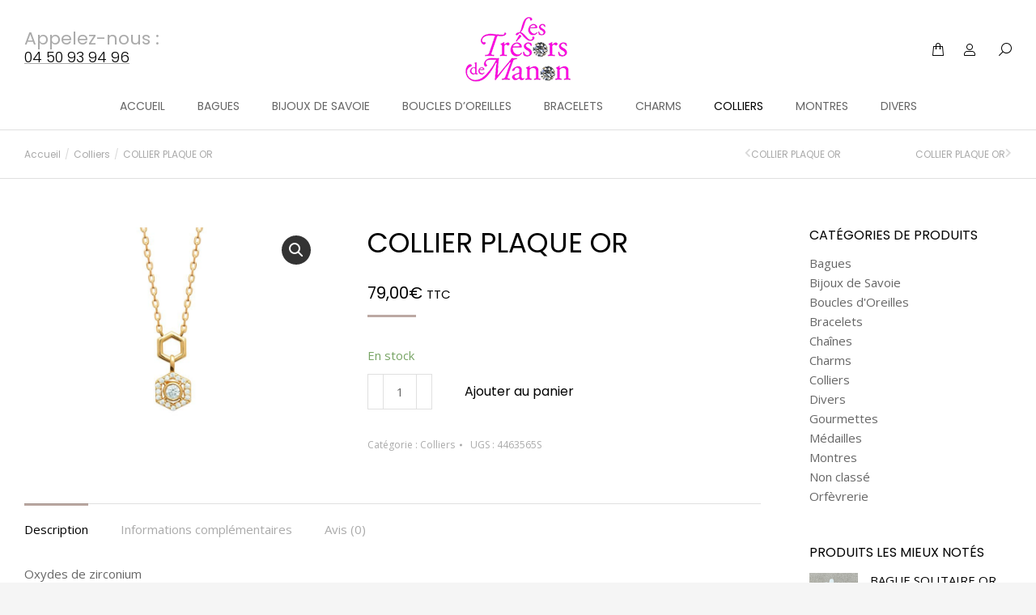

--- FILE ---
content_type: text/html; charset=UTF-8
request_url: https://www.les-tresors-de-manon.com/produit/collier-plaque-or-53/
body_size: 20943
content:
<!DOCTYPE html>
<!--[if !(IE 6) | !(IE 7) | !(IE 8)  ]><!-->
<html lang="fr-FR" class="no-js">
<!--<![endif]-->
<head>
	<meta charset="UTF-8" />
		<meta name="viewport" content="width=device-width, initial-scale=1, maximum-scale=1, user-scalable=0">
			<link rel="profile" href="https://gmpg.org/xfn/11" />
	<meta name='robots' content='index, follow, max-image-preview:large, max-snippet:-1, max-video-preview:-1' />
	<style>img:is([sizes="auto" i], [sizes^="auto," i]) { contain-intrinsic-size: 3000px 1500px }</style>
	
	<!-- This site is optimized with the Yoast SEO plugin v25.0 - https://yoast.com/wordpress/plugins/seo/ -->
	<title>COLLIER PLAQUE OR - Bijouterie Sallanches et Bonneville</title><link rel="preload" data-rocket-preload as="style" href="https://fonts.googleapis.com/css?family=Poppins%3A400%2C500%2C600%2C700%7CRoboto%3A400%2C600%2C700%7COpen%20Sans%3A400%2C600%2C700&#038;display=swap" /><link rel="stylesheet" href="https://fonts.googleapis.com/css?family=Poppins%3A400%2C500%2C600%2C700%7CRoboto%3A400%2C600%2C700%7COpen%20Sans%3A400%2C600%2C700&#038;display=swap" media="print" onload="this.media='all'" /><noscript><link rel="stylesheet" href="https://fonts.googleapis.com/css?family=Poppins%3A400%2C500%2C600%2C700%7CRoboto%3A400%2C600%2C700%7COpen%20Sans%3A400%2C600%2C700&#038;display=swap" /></noscript>
	<link rel="canonical" href="https://www.les-tresors-de-manon.com/produit/collier-plaque-or-53/" />
	<meta property="og:locale" content="fr_FR" />
	<meta property="og:type" content="article" />
	<meta property="og:title" content="COLLIER PLAQUE OR - Bijouterie Sallanches et Bonneville" />
	<meta property="og:description" content="Oxydes de zirconium" />
	<meta property="og:url" content="https://www.les-tresors-de-manon.com/produit/collier-plaque-or-53/" />
	<meta property="og:site_name" content="Bijouterie Sallanches et Bonneville" />
	<meta property="article:modified_time" content="2025-09-12T15:35:36+00:00" />
	<meta property="og:image" content="https://www.les-tresors-de-manon.com/wp-content/uploads/2025/09/collierplaqueor-4463565S-min.jpg" />
	<meta property="og:image:width" content="800" />
	<meta property="og:image:height" content="600" />
	<meta property="og:image:type" content="image/jpeg" />
	<meta name="twitter:card" content="summary_large_image" />
	<meta name="twitter:label1" content="Durée de lecture estimée" />
	<meta name="twitter:data1" content="1 minute" />
	<script type="application/ld+json" class="yoast-schema-graph">{"@context":"https://schema.org","@graph":[{"@type":"WebPage","@id":"https://www.les-tresors-de-manon.com/produit/collier-plaque-or-53/","url":"https://www.les-tresors-de-manon.com/produit/collier-plaque-or-53/","name":"COLLIER PLAQUE OR - Bijouterie Sallanches et Bonneville","isPartOf":{"@id":"https://www.les-tresors-de-manon.com/#website"},"primaryImageOfPage":{"@id":"https://www.les-tresors-de-manon.com/produit/collier-plaque-or-53/#primaryimage"},"image":{"@id":"https://www.les-tresors-de-manon.com/produit/collier-plaque-or-53/#primaryimage"},"thumbnailUrl":"https://www.les-tresors-de-manon.com/wp-content/uploads/2025/09/collierplaqueor-4463565S-min.jpg","datePublished":"2025-09-12T15:27:18+00:00","dateModified":"2025-09-12T15:35:36+00:00","breadcrumb":{"@id":"https://www.les-tresors-de-manon.com/produit/collier-plaque-or-53/#breadcrumb"},"inLanguage":"fr-FR","potentialAction":[{"@type":"ReadAction","target":["https://www.les-tresors-de-manon.com/produit/collier-plaque-or-53/"]}]},{"@type":"ImageObject","inLanguage":"fr-FR","@id":"https://www.les-tresors-de-manon.com/produit/collier-plaque-or-53/#primaryimage","url":"https://www.les-tresors-de-manon.com/wp-content/uploads/2025/09/collierplaqueor-4463565S-min.jpg","contentUrl":"https://www.les-tresors-de-manon.com/wp-content/uploads/2025/09/collierplaqueor-4463565S-min.jpg","width":800,"height":600},{"@type":"BreadcrumbList","@id":"https://www.les-tresors-de-manon.com/produit/collier-plaque-or-53/#breadcrumb","itemListElement":[{"@type":"ListItem","position":1,"name":"Accueil","item":"https://www.les-tresors-de-manon.com/"},{"@type":"ListItem","position":2,"name":"Boutique","item":"https://www.les-tresors-de-manon.com/boutique/"},{"@type":"ListItem","position":3,"name":"COLLIER PLAQUE OR"}]},{"@type":"WebSite","@id":"https://www.les-tresors-de-manon.com/#website","url":"https://www.les-tresors-de-manon.com/","name":"Bijouterie Sallanches et Bonneville","description":"Votre Bijoutier à Sallanches et Bonneville","publisher":{"@id":"https://www.les-tresors-de-manon.com/#organization"},"potentialAction":[{"@type":"SearchAction","target":{"@type":"EntryPoint","urlTemplate":"https://www.les-tresors-de-manon.com/?s={search_term_string}"},"query-input":{"@type":"PropertyValueSpecification","valueRequired":true,"valueName":"search_term_string"}}],"inLanguage":"fr-FR"},{"@type":"Organization","@id":"https://www.les-tresors-de-manon.com/#organization","name":"Bijouterie Sallanches et Bonneville","url":"https://www.les-tresors-de-manon.com/","logo":{"@type":"ImageObject","inLanguage":"fr-FR","@id":"https://www.les-tresors-de-manon.com/#/schema/logo/image/","url":"https://www.les-tresors-de-manon.com/wp-content/uploads/2021/03/les-tresors-de-manon-logo.png","contentUrl":"https://www.les-tresors-de-manon.com/wp-content/uploads/2021/03/les-tresors-de-manon-logo.png","width":130,"height":80,"caption":"Bijouterie Sallanches et Bonneville"},"image":{"@id":"https://www.les-tresors-de-manon.com/#/schema/logo/image/"}}]}</script>
	<!-- / Yoast SEO plugin. -->


<link rel='dns-prefetch' href='//fonts.googleapis.com' />
<link href='https://fonts.gstatic.com' crossorigin rel='preconnect' />
<link rel="alternate" type="application/rss+xml" title="Bijouterie Sallanches et Bonneville &raquo; Flux" href="https://www.les-tresors-de-manon.com/feed/" />
<link rel="alternate" type="application/rss+xml" title="Bijouterie Sallanches et Bonneville &raquo; Flux des commentaires" href="https://www.les-tresors-de-manon.com/comments/feed/" />
<link rel="alternate" type="application/rss+xml" title="Bijouterie Sallanches et Bonneville &raquo; COLLIER PLAQUE OR Flux des commentaires" href="https://www.les-tresors-de-manon.com/produit/collier-plaque-or-53/feed/" />
<style id='wp-emoji-styles-inline-css'>

	img.wp-smiley, img.emoji {
		display: inline !important;
		border: none !important;
		box-shadow: none !important;
		height: 1em !important;
		width: 1em !important;
		margin: 0 0.07em !important;
		vertical-align: -0.1em !important;
		background: none !important;
		padding: 0 !important;
	}
</style>
<link rel='stylesheet' id='wp-block-library-css' href='https://www.les-tresors-de-manon.com/wp-includes/css/dist/block-library/style.min.css?ver=6.8.3' media='all' />
<style id='wp-block-library-theme-inline-css'>
.wp-block-audio :where(figcaption){color:#555;font-size:13px;text-align:center}.is-dark-theme .wp-block-audio :where(figcaption){color:#ffffffa6}.wp-block-audio{margin:0 0 1em}.wp-block-code{border:1px solid #ccc;border-radius:4px;font-family:Menlo,Consolas,monaco,monospace;padding:.8em 1em}.wp-block-embed :where(figcaption){color:#555;font-size:13px;text-align:center}.is-dark-theme .wp-block-embed :where(figcaption){color:#ffffffa6}.wp-block-embed{margin:0 0 1em}.blocks-gallery-caption{color:#555;font-size:13px;text-align:center}.is-dark-theme .blocks-gallery-caption{color:#ffffffa6}:root :where(.wp-block-image figcaption){color:#555;font-size:13px;text-align:center}.is-dark-theme :root :where(.wp-block-image figcaption){color:#ffffffa6}.wp-block-image{margin:0 0 1em}.wp-block-pullquote{border-bottom:4px solid;border-top:4px solid;color:currentColor;margin-bottom:1.75em}.wp-block-pullquote cite,.wp-block-pullquote footer,.wp-block-pullquote__citation{color:currentColor;font-size:.8125em;font-style:normal;text-transform:uppercase}.wp-block-quote{border-left:.25em solid;margin:0 0 1.75em;padding-left:1em}.wp-block-quote cite,.wp-block-quote footer{color:currentColor;font-size:.8125em;font-style:normal;position:relative}.wp-block-quote:where(.has-text-align-right){border-left:none;border-right:.25em solid;padding-left:0;padding-right:1em}.wp-block-quote:where(.has-text-align-center){border:none;padding-left:0}.wp-block-quote.is-large,.wp-block-quote.is-style-large,.wp-block-quote:where(.is-style-plain){border:none}.wp-block-search .wp-block-search__label{font-weight:700}.wp-block-search__button{border:1px solid #ccc;padding:.375em .625em}:where(.wp-block-group.has-background){padding:1.25em 2.375em}.wp-block-separator.has-css-opacity{opacity:.4}.wp-block-separator{border:none;border-bottom:2px solid;margin-left:auto;margin-right:auto}.wp-block-separator.has-alpha-channel-opacity{opacity:1}.wp-block-separator:not(.is-style-wide):not(.is-style-dots){width:100px}.wp-block-separator.has-background:not(.is-style-dots){border-bottom:none;height:1px}.wp-block-separator.has-background:not(.is-style-wide):not(.is-style-dots){height:2px}.wp-block-table{margin:0 0 1em}.wp-block-table td,.wp-block-table th{word-break:normal}.wp-block-table :where(figcaption){color:#555;font-size:13px;text-align:center}.is-dark-theme .wp-block-table :where(figcaption){color:#ffffffa6}.wp-block-video :where(figcaption){color:#555;font-size:13px;text-align:center}.is-dark-theme .wp-block-video :where(figcaption){color:#ffffffa6}.wp-block-video{margin:0 0 1em}:root :where(.wp-block-template-part.has-background){margin-bottom:0;margin-top:0;padding:1.25em 2.375em}
</style>
<style id='classic-theme-styles-inline-css'>
/*! This file is auto-generated */
.wp-block-button__link{color:#fff;background-color:#32373c;border-radius:9999px;box-shadow:none;text-decoration:none;padding:calc(.667em + 2px) calc(1.333em + 2px);font-size:1.125em}.wp-block-file__button{background:#32373c;color:#fff;text-decoration:none}
</style>
<link rel='stylesheet' id='wp-components-css' href='https://www.les-tresors-de-manon.com/wp-includes/css/dist/components/style.min.css?ver=6.8.3' media='all' />
<link rel='stylesheet' id='wp-preferences-css' href='https://www.les-tresors-de-manon.com/wp-includes/css/dist/preferences/style.min.css?ver=6.8.3' media='all' />
<link rel='stylesheet' id='wp-block-editor-css' href='https://www.les-tresors-de-manon.com/wp-includes/css/dist/block-editor/style.min.css?ver=6.8.3' media='all' />
<link data-minify="1" rel='stylesheet' id='popup-maker-block-library-style-css' href='https://www.les-tresors-de-manon.com/wp-content/cache/min/1/wp-content/plugins/popup-maker/dist/packages/block-library-style.css?ver=1768929173' media='all' />
<style id='global-styles-inline-css'>
:root{--wp--preset--aspect-ratio--square: 1;--wp--preset--aspect-ratio--4-3: 4/3;--wp--preset--aspect-ratio--3-4: 3/4;--wp--preset--aspect-ratio--3-2: 3/2;--wp--preset--aspect-ratio--2-3: 2/3;--wp--preset--aspect-ratio--16-9: 16/9;--wp--preset--aspect-ratio--9-16: 9/16;--wp--preset--color--black: #000000;--wp--preset--color--cyan-bluish-gray: #abb8c3;--wp--preset--color--white: #FFF;--wp--preset--color--pale-pink: #f78da7;--wp--preset--color--vivid-red: #cf2e2e;--wp--preset--color--luminous-vivid-orange: #ff6900;--wp--preset--color--luminous-vivid-amber: #fcb900;--wp--preset--color--light-green-cyan: #7bdcb5;--wp--preset--color--vivid-green-cyan: #00d084;--wp--preset--color--pale-cyan-blue: #8ed1fc;--wp--preset--color--vivid-cyan-blue: #0693e3;--wp--preset--color--vivid-purple: #9b51e0;--wp--preset--color--accent: #bca9a3;--wp--preset--color--dark-gray: #111;--wp--preset--color--light-gray: #767676;--wp--preset--gradient--vivid-cyan-blue-to-vivid-purple: linear-gradient(135deg,rgba(6,147,227,1) 0%,rgb(155,81,224) 100%);--wp--preset--gradient--light-green-cyan-to-vivid-green-cyan: linear-gradient(135deg,rgb(122,220,180) 0%,rgb(0,208,130) 100%);--wp--preset--gradient--luminous-vivid-amber-to-luminous-vivid-orange: linear-gradient(135deg,rgba(252,185,0,1) 0%,rgba(255,105,0,1) 100%);--wp--preset--gradient--luminous-vivid-orange-to-vivid-red: linear-gradient(135deg,rgba(255,105,0,1) 0%,rgb(207,46,46) 100%);--wp--preset--gradient--very-light-gray-to-cyan-bluish-gray: linear-gradient(135deg,rgb(238,238,238) 0%,rgb(169,184,195) 100%);--wp--preset--gradient--cool-to-warm-spectrum: linear-gradient(135deg,rgb(74,234,220) 0%,rgb(151,120,209) 20%,rgb(207,42,186) 40%,rgb(238,44,130) 60%,rgb(251,105,98) 80%,rgb(254,248,76) 100%);--wp--preset--gradient--blush-light-purple: linear-gradient(135deg,rgb(255,206,236) 0%,rgb(152,150,240) 100%);--wp--preset--gradient--blush-bordeaux: linear-gradient(135deg,rgb(254,205,165) 0%,rgb(254,45,45) 50%,rgb(107,0,62) 100%);--wp--preset--gradient--luminous-dusk: linear-gradient(135deg,rgb(255,203,112) 0%,rgb(199,81,192) 50%,rgb(65,88,208) 100%);--wp--preset--gradient--pale-ocean: linear-gradient(135deg,rgb(255,245,203) 0%,rgb(182,227,212) 50%,rgb(51,167,181) 100%);--wp--preset--gradient--electric-grass: linear-gradient(135deg,rgb(202,248,128) 0%,rgb(113,206,126) 100%);--wp--preset--gradient--midnight: linear-gradient(135deg,rgb(2,3,129) 0%,rgb(40,116,252) 100%);--wp--preset--font-size--small: 13px;--wp--preset--font-size--medium: 20px;--wp--preset--font-size--large: 36px;--wp--preset--font-size--x-large: 42px;--wp--preset--spacing--20: 0.44rem;--wp--preset--spacing--30: 0.67rem;--wp--preset--spacing--40: 1rem;--wp--preset--spacing--50: 1.5rem;--wp--preset--spacing--60: 2.25rem;--wp--preset--spacing--70: 3.38rem;--wp--preset--spacing--80: 5.06rem;--wp--preset--shadow--natural: 6px 6px 9px rgba(0, 0, 0, 0.2);--wp--preset--shadow--deep: 12px 12px 50px rgba(0, 0, 0, 0.4);--wp--preset--shadow--sharp: 6px 6px 0px rgba(0, 0, 0, 0.2);--wp--preset--shadow--outlined: 6px 6px 0px -3px rgba(255, 255, 255, 1), 6px 6px rgba(0, 0, 0, 1);--wp--preset--shadow--crisp: 6px 6px 0px rgba(0, 0, 0, 1);}:where(.is-layout-flex){gap: 0.5em;}:where(.is-layout-grid){gap: 0.5em;}body .is-layout-flex{display: flex;}.is-layout-flex{flex-wrap: wrap;align-items: center;}.is-layout-flex > :is(*, div){margin: 0;}body .is-layout-grid{display: grid;}.is-layout-grid > :is(*, div){margin: 0;}:where(.wp-block-columns.is-layout-flex){gap: 2em;}:where(.wp-block-columns.is-layout-grid){gap: 2em;}:where(.wp-block-post-template.is-layout-flex){gap: 1.25em;}:where(.wp-block-post-template.is-layout-grid){gap: 1.25em;}.has-black-color{color: var(--wp--preset--color--black) !important;}.has-cyan-bluish-gray-color{color: var(--wp--preset--color--cyan-bluish-gray) !important;}.has-white-color{color: var(--wp--preset--color--white) !important;}.has-pale-pink-color{color: var(--wp--preset--color--pale-pink) !important;}.has-vivid-red-color{color: var(--wp--preset--color--vivid-red) !important;}.has-luminous-vivid-orange-color{color: var(--wp--preset--color--luminous-vivid-orange) !important;}.has-luminous-vivid-amber-color{color: var(--wp--preset--color--luminous-vivid-amber) !important;}.has-light-green-cyan-color{color: var(--wp--preset--color--light-green-cyan) !important;}.has-vivid-green-cyan-color{color: var(--wp--preset--color--vivid-green-cyan) !important;}.has-pale-cyan-blue-color{color: var(--wp--preset--color--pale-cyan-blue) !important;}.has-vivid-cyan-blue-color{color: var(--wp--preset--color--vivid-cyan-blue) !important;}.has-vivid-purple-color{color: var(--wp--preset--color--vivid-purple) !important;}.has-black-background-color{background-color: var(--wp--preset--color--black) !important;}.has-cyan-bluish-gray-background-color{background-color: var(--wp--preset--color--cyan-bluish-gray) !important;}.has-white-background-color{background-color: var(--wp--preset--color--white) !important;}.has-pale-pink-background-color{background-color: var(--wp--preset--color--pale-pink) !important;}.has-vivid-red-background-color{background-color: var(--wp--preset--color--vivid-red) !important;}.has-luminous-vivid-orange-background-color{background-color: var(--wp--preset--color--luminous-vivid-orange) !important;}.has-luminous-vivid-amber-background-color{background-color: var(--wp--preset--color--luminous-vivid-amber) !important;}.has-light-green-cyan-background-color{background-color: var(--wp--preset--color--light-green-cyan) !important;}.has-vivid-green-cyan-background-color{background-color: var(--wp--preset--color--vivid-green-cyan) !important;}.has-pale-cyan-blue-background-color{background-color: var(--wp--preset--color--pale-cyan-blue) !important;}.has-vivid-cyan-blue-background-color{background-color: var(--wp--preset--color--vivid-cyan-blue) !important;}.has-vivid-purple-background-color{background-color: var(--wp--preset--color--vivid-purple) !important;}.has-black-border-color{border-color: var(--wp--preset--color--black) !important;}.has-cyan-bluish-gray-border-color{border-color: var(--wp--preset--color--cyan-bluish-gray) !important;}.has-white-border-color{border-color: var(--wp--preset--color--white) !important;}.has-pale-pink-border-color{border-color: var(--wp--preset--color--pale-pink) !important;}.has-vivid-red-border-color{border-color: var(--wp--preset--color--vivid-red) !important;}.has-luminous-vivid-orange-border-color{border-color: var(--wp--preset--color--luminous-vivid-orange) !important;}.has-luminous-vivid-amber-border-color{border-color: var(--wp--preset--color--luminous-vivid-amber) !important;}.has-light-green-cyan-border-color{border-color: var(--wp--preset--color--light-green-cyan) !important;}.has-vivid-green-cyan-border-color{border-color: var(--wp--preset--color--vivid-green-cyan) !important;}.has-pale-cyan-blue-border-color{border-color: var(--wp--preset--color--pale-cyan-blue) !important;}.has-vivid-cyan-blue-border-color{border-color: var(--wp--preset--color--vivid-cyan-blue) !important;}.has-vivid-purple-border-color{border-color: var(--wp--preset--color--vivid-purple) !important;}.has-vivid-cyan-blue-to-vivid-purple-gradient-background{background: var(--wp--preset--gradient--vivid-cyan-blue-to-vivid-purple) !important;}.has-light-green-cyan-to-vivid-green-cyan-gradient-background{background: var(--wp--preset--gradient--light-green-cyan-to-vivid-green-cyan) !important;}.has-luminous-vivid-amber-to-luminous-vivid-orange-gradient-background{background: var(--wp--preset--gradient--luminous-vivid-amber-to-luminous-vivid-orange) !important;}.has-luminous-vivid-orange-to-vivid-red-gradient-background{background: var(--wp--preset--gradient--luminous-vivid-orange-to-vivid-red) !important;}.has-very-light-gray-to-cyan-bluish-gray-gradient-background{background: var(--wp--preset--gradient--very-light-gray-to-cyan-bluish-gray) !important;}.has-cool-to-warm-spectrum-gradient-background{background: var(--wp--preset--gradient--cool-to-warm-spectrum) !important;}.has-blush-light-purple-gradient-background{background: var(--wp--preset--gradient--blush-light-purple) !important;}.has-blush-bordeaux-gradient-background{background: var(--wp--preset--gradient--blush-bordeaux) !important;}.has-luminous-dusk-gradient-background{background: var(--wp--preset--gradient--luminous-dusk) !important;}.has-pale-ocean-gradient-background{background: var(--wp--preset--gradient--pale-ocean) !important;}.has-electric-grass-gradient-background{background: var(--wp--preset--gradient--electric-grass) !important;}.has-midnight-gradient-background{background: var(--wp--preset--gradient--midnight) !important;}.has-small-font-size{font-size: var(--wp--preset--font-size--small) !important;}.has-medium-font-size{font-size: var(--wp--preset--font-size--medium) !important;}.has-large-font-size{font-size: var(--wp--preset--font-size--large) !important;}.has-x-large-font-size{font-size: var(--wp--preset--font-size--x-large) !important;}
:where(.wp-block-post-template.is-layout-flex){gap: 1.25em;}:where(.wp-block-post-template.is-layout-grid){gap: 1.25em;}
:where(.wp-block-columns.is-layout-flex){gap: 2em;}:where(.wp-block-columns.is-layout-grid){gap: 2em;}
:root :where(.wp-block-pullquote){font-size: 1.5em;line-height: 1.6;}
</style>
<link rel='stylesheet' id='photoswipe-css' href='https://www.les-tresors-de-manon.com/wp-content/plugins/woocommerce/assets/css/photoswipe/photoswipe.min.css?ver=9.8.6' media='all' />
<link rel='stylesheet' id='photoswipe-default-skin-css' href='https://www.les-tresors-de-manon.com/wp-content/plugins/woocommerce/assets/css/photoswipe/default-skin/default-skin.min.css?ver=9.8.6' media='all' />
<style id='woocommerce-inline-inline-css'>
.woocommerce form .form-row .required { visibility: visible; }
</style>
<link data-minify="1" rel='stylesheet' id='brands-styles-css' href='https://www.les-tresors-de-manon.com/wp-content/cache/min/1/wp-content/plugins/woocommerce/assets/css/brands.css?ver=1768929173' media='all' />
<link data-minify="1" rel='stylesheet' id='the7-font-css' href='https://www.les-tresors-de-manon.com/wp-content/cache/min/1/wp-content/themes/dt-the7/fonts/icomoon-the7-font/icomoon-the7-font.min.css?ver=1768929173' media='all' />
<link data-minify="1" rel='stylesheet' id='the7-awesome-fonts-css' href='https://www.les-tresors-de-manon.com/wp-content/cache/min/1/wp-content/themes/dt-the7/fonts/FontAwesome/css/all.min.css?ver=1768929173' media='all' />
<link data-minify="1" rel='stylesheet' id='the7-icomoon-material-24x24-css' href='https://www.les-tresors-de-manon.com/wp-content/cache/min/1/wp-content/uploads/smile_fonts/icomoon-material-24x24/icomoon-material-24x24.css?ver=1768929173' media='all' />
<link data-minify="1" rel='stylesheet' id='the7-icomoon-icomoonfree-16x16-css' href='https://www.les-tresors-de-manon.com/wp-content/cache/min/1/wp-content/uploads/smile_fonts/icomoon-icomoonfree-16x16/icomoon-icomoonfree-16x16.css?ver=1768929173' media='all' />
<link rel='stylesheet' id='elementor-frontend-css' href='https://www.les-tresors-de-manon.com/wp-content/plugins/elementor/assets/css/frontend.min.css?ver=3.33.4' media='all' />
<style id='elementor-frontend-inline-css'>
.elementor-3757 .elementor-element.elementor-element-76ee62c3 .breadcrumbs{color:#aaaaaa;}.elementor-3757 .elementor-element.elementor-element-2da9cdc span.post-navigation__prev--title:hover, .elementor-3757 .elementor-element.elementor-element-2da9cdc span.post-navigation__next--title:hover{color:#000000;}
.elementor-3187 .elementor-element.elementor-element-5fcd58f .elementor-social-icon{background-color:#bca9a3;}
</style>
<link rel='stylesheet' id='widget-post-navigation-css' href='https://www.les-tresors-de-manon.com/wp-content/plugins/pro-elements/assets/css/widget-post-navigation.min.css?ver=3.33.2' media='all' />
<link rel='stylesheet' id='widget-social-icons-css' href='https://www.les-tresors-de-manon.com/wp-content/plugins/elementor/assets/css/widget-social-icons.min.css?ver=3.33.4' media='all' />
<link rel='stylesheet' id='e-apple-webkit-css' href='https://www.les-tresors-de-manon.com/wp-content/plugins/elementor/assets/css/conditionals/apple-webkit.min.css?ver=3.33.4' media='all' />
<link rel='stylesheet' id='widget-image-css' href='https://www.les-tresors-de-manon.com/wp-content/plugins/elementor/assets/css/widget-image.min.css?ver=3.33.4' media='all' />
<link data-minify="1" rel='stylesheet' id='elementor-icons-css' href='https://www.les-tresors-de-manon.com/wp-content/cache/min/1/wp-content/plugins/elementor/assets/lib/eicons/css/elementor-icons.min.css?ver=1768929174' media='all' />
<link rel='stylesheet' id='elementor-post-4064-css' href='https://www.les-tresors-de-manon.com/wp-content/uploads/elementor/css/post-4064.css?ver=1768929172' media='all' />
<link rel='stylesheet' id='elementor-post-3757-css' href='https://www.les-tresors-de-manon.com/wp-content/uploads/elementor/css/post-3757.css?ver=1768929177' media='all' />
<link rel='stylesheet' id='elementor-post-3187-css' href='https://www.les-tresors-de-manon.com/wp-content/uploads/elementor/css/post-3187.css?ver=1768929172' media='all' />

<link rel='stylesheet' id='dt-main-css' href='https://www.les-tresors-de-manon.com/wp-content/themes/dt-the7/css/main.min.css?ver=12.5.0' media='all' />
<style id='dt-main-inline-css'>
body #load {
  display: block;
  height: 100%;
  overflow: hidden;
  position: fixed;
  width: 100%;
  z-index: 9901;
  opacity: 1;
  visibility: visible;
  transition: all .35s ease-out;
}
.load-wrap {
  width: 100%;
  height: 100%;
  background-position: center center;
  background-repeat: no-repeat;
  text-align: center;
  display: -ms-flexbox;
  display: -ms-flex;
  display: flex;
  -ms-align-items: center;
  -ms-flex-align: center;
  align-items: center;
  -ms-flex-flow: column wrap;
  flex-flow: column wrap;
  -ms-flex-pack: center;
  -ms-justify-content: center;
  justify-content: center;
}
.load-wrap > svg {
  position: absolute;
  top: 50%;
  left: 50%;
  transform: translate(-50%,-50%);
}
#load {
  background: var(--the7-elementor-beautiful-loading-bg,#ffffff);
  --the7-beautiful-spinner-color2: var(--the7-beautiful-spinner-color,#bca9a3);
}

</style>
<link rel='stylesheet' id='the7-custom-scrollbar-css' href='https://www.les-tresors-de-manon.com/wp-content/themes/dt-the7/lib/custom-scrollbar/custom-scrollbar.min.css?ver=12.5.0' media='all' />
<link rel='stylesheet' id='the7-wpbakery-css' href='https://www.les-tresors-de-manon.com/wp-content/themes/dt-the7/css/wpbakery.min.css?ver=12.5.0' media='all' />
<link rel='stylesheet' id='the7-core-css' href='https://www.les-tresors-de-manon.com/wp-content/plugins/dt-the7-core/assets/css/post-type.min.css?ver=2.7.10' media='all' />
<link data-minify="1" rel='stylesheet' id='the7-css-vars-css' href='https://www.les-tresors-de-manon.com/wp-content/cache/min/1/wp-content/uploads/the7-css/css-vars.css?ver=1768929174' media='all' />
<link data-minify="1" rel='stylesheet' id='dt-custom-css' href='https://www.les-tresors-de-manon.com/wp-content/cache/min/1/wp-content/uploads/the7-css/custom.css?ver=1768929174' media='all' />
<link data-minify="1" rel='stylesheet' id='wc-dt-custom-css' href='https://www.les-tresors-de-manon.com/wp-content/cache/min/1/wp-content/uploads/the7-css/compatibility/wc-dt-custom.css?ver=1768929174' media='all' />
<link data-minify="1" rel='stylesheet' id='dt-media-css' href='https://www.les-tresors-de-manon.com/wp-content/cache/min/1/wp-content/uploads/the7-css/media.css?ver=1768929174' media='all' />
<link data-minify="1" rel='stylesheet' id='the7-mega-menu-css' href='https://www.les-tresors-de-manon.com/wp-content/cache/min/1/wp-content/uploads/the7-css/mega-menu.css?ver=1768929174' media='all' />
<link data-minify="1" rel='stylesheet' id='the7-elements-albums-portfolio-css' href='https://www.les-tresors-de-manon.com/wp-content/cache/min/1/wp-content/uploads/the7-css/the7-elements-albums-portfolio.css?ver=1768929174' media='all' />
<link data-minify="1" rel='stylesheet' id='the7-elements-css' href='https://www.les-tresors-de-manon.com/wp-content/cache/min/1/wp-content/uploads/the7-css/post-type-dynamic.css?ver=1768929174' media='all' />
<link rel='stylesheet' id='style-css' href='https://www.les-tresors-de-manon.com/wp-content/themes/dt-the7/style.css?ver=12.5.0' media='all' />
<link rel='stylesheet' id='the7-elementor-global-css' href='https://www.les-tresors-de-manon.com/wp-content/themes/dt-the7/css/compatibility/elementor/elementor-global.min.css?ver=12.5.0' media='all' />
<link rel='stylesheet' id='the7-widget-css' href='https://www.les-tresors-de-manon.com/wp-content/themes/dt-the7/css/compatibility/elementor/the7-widget.min.css?ver=12.5.0' media='all' />
<link data-minify="1" rel='stylesheet' id='elementor-gf-local-roboto-css' href='https://www.les-tresors-de-manon.com/wp-content/cache/min/1/wp-content/uploads/elementor/google-fonts/css/roboto.css?ver=1768929174' media='all' />
<link data-minify="1" rel='stylesheet' id='elementor-gf-local-robotoslab-css' href='https://www.les-tresors-de-manon.com/wp-content/cache/min/1/wp-content/uploads/elementor/google-fonts/css/robotoslab.css?ver=1768929174' media='all' />
<link data-minify="1" rel='stylesheet' id='elementor-gf-local-poppins-css' href='https://www.les-tresors-de-manon.com/wp-content/cache/min/1/wp-content/uploads/elementor/google-fonts/css/poppins.css?ver=1768929174' media='all' />
<link rel='stylesheet' id='elementor-icons-shared-0-css' href='https://www.les-tresors-de-manon.com/wp-content/plugins/elementor/assets/lib/font-awesome/css/fontawesome.min.css?ver=5.15.3' media='all' />
<link data-minify="1" rel='stylesheet' id='elementor-icons-fa-solid-css' href='https://www.les-tresors-de-manon.com/wp-content/cache/min/1/wp-content/plugins/elementor/assets/lib/font-awesome/css/solid.min.css?ver=1768929178' media='all' />
<link data-minify="1" rel='stylesheet' id='elementor-icons-fa-brands-css' href='https://www.les-tresors-de-manon.com/wp-content/cache/min/1/wp-content/plugins/elementor/assets/lib/font-awesome/css/brands.min.css?ver=1768929174' media='all' />
<script src="https://www.les-tresors-de-manon.com/wp-includes/js/jquery/jquery.min.js?ver=3.7.1" id="jquery-core-js"></script>
<script src="https://www.les-tresors-de-manon.com/wp-includes/js/jquery/jquery-migrate.min.js?ver=3.4.1" id="jquery-migrate-js"></script>

<script id="wc-add-to-cart-js-extra">
var wc_add_to_cart_params = {"ajax_url":"\/wp-admin\/admin-ajax.php","wc_ajax_url":"\/?wc-ajax=%%endpoint%%","i18n_view_cart":"Voir le panier","cart_url":"https:\/\/www.les-tresors-de-manon.com\/boutique\/cart\/","is_cart":"","cart_redirect_after_add":"no"};
</script>




<script id="wc-single-product-js-extra">
var wc_single_product_params = {"i18n_required_rating_text":"Veuillez s\u00e9lectionner une note","i18n_rating_options":["1\u00a0\u00e9toile sur 5","2\u00a0\u00e9toiles sur 5","3\u00a0\u00e9toiles sur 5","4\u00a0\u00e9toiles sur 5","5\u00a0\u00e9toiles sur 5"],"i18n_product_gallery_trigger_text":"Voir la galerie d\u2019images en plein \u00e9cran","review_rating_required":"yes","flexslider":{"rtl":false,"animation":"slide","smoothHeight":true,"directionNav":false,"controlNav":"thumbnails","slideshow":false,"animationSpeed":500,"animationLoop":false,"allowOneSlide":false},"zoom_enabled":"1","zoom_options":[],"photoswipe_enabled":"1","photoswipe_options":{"shareEl":false,"closeOnScroll":false,"history":false,"hideAnimationDuration":0,"showAnimationDuration":0},"flexslider_enabled":"1"};
</script>


<script id="woocommerce-js-extra">
var woocommerce_params = {"ajax_url":"\/wp-admin\/admin-ajax.php","wc_ajax_url":"\/?wc-ajax=%%endpoint%%","i18n_password_show":"Afficher le mot de passe","i18n_password_hide":"Masquer le mot de passe"};
</script>


<script id="dt-above-fold-js-extra">
var dtLocal = {"themeUrl":"https:\/\/www.les-tresors-de-manon.com\/wp-content\/themes\/dt-the7","passText":"Pour voir ce contenu, entrer le mots de passe:","moreButtonText":{"loading":"Chargement ...","loadMore":"Charger la suite"},"postID":"19863","ajaxurl":"https:\/\/www.les-tresors-de-manon.com\/wp-admin\/admin-ajax.php","REST":{"baseUrl":"https:\/\/www.les-tresors-de-manon.com\/wp-json\/the7\/v1","endpoints":{"sendMail":"\/send-mail"}},"contactMessages":{"required":"Un ou plusieurs champs sont en erreur. Merci de corriger.","terms":"Veuillez accepter la politique de confidentialit\u00e9.","fillTheCaptchaError":"Veuillez remplir le captcha."},"captchaSiteKey":"6Le1TusrAAAAAFu2STb3PcMNBSXtZvXGgh73mdRC","ajaxNonce":"f87cd6ea94","pageData":"","themeSettings":{"smoothScroll":"off","lazyLoading":false,"desktopHeader":{"height":160},"ToggleCaptionEnabled":"disabled","ToggleCaption":"Navigation","floatingHeader":{"showAfter":94,"showMenu":true,"height":120,"logo":{"showLogo":true,"html":"<img class=\" preload-me\" src=\"https:\/\/www.les-tresors-de-manon.com\/wp-content\/uploads\/2021\/03\/les-tresors-de-manon-logo.png\" srcset=\"https:\/\/www.les-tresors-de-manon.com\/wp-content\/uploads\/2021\/03\/les-tresors-de-manon-logo.png 130w, https:\/\/www.les-tresors-de-manon.com\/wp-content\/uploads\/2021\/03\/les-tresors-de-manon-logo-HD.png 259w\" width=\"130\" height=\"80\"   sizes=\"130px\" alt=\"Bijouterie Sallanches et Bonneville\" \/>","url":"https:\/\/www.les-tresors-de-manon.com\/"}},"topLine":{"floatingTopLine":{"logo":{"showLogo":false,"html":""}}},"mobileHeader":{"firstSwitchPoint":860,"secondSwitchPoint":778,"firstSwitchPointHeight":60,"secondSwitchPointHeight":60,"mobileToggleCaptionEnabled":"disabled","mobileToggleCaption":"Menu"},"stickyMobileHeaderFirstSwitch":{"logo":{"html":"<img class=\" preload-me\" src=\"https:\/\/www.les-tresors-de-manon.com\/wp-content\/uploads\/2021\/03\/les-tresors-de-manon-logo.png\" srcset=\"https:\/\/www.les-tresors-de-manon.com\/wp-content\/uploads\/2021\/03\/les-tresors-de-manon-logo.png 130w, https:\/\/www.les-tresors-de-manon.com\/wp-content\/uploads\/2021\/03\/les-tresors-de-manon-logo-HD.png 259w\" width=\"130\" height=\"80\"   sizes=\"130px\" alt=\"Bijouterie Sallanches et Bonneville\" \/>"}},"stickyMobileHeaderSecondSwitch":{"logo":{"html":"<img class=\" preload-me\" src=\"https:\/\/www.les-tresors-de-manon.com\/wp-content\/uploads\/2021\/03\/les-tresors-de-manon-logo.png\" srcset=\"https:\/\/www.les-tresors-de-manon.com\/wp-content\/uploads\/2021\/03\/les-tresors-de-manon-logo.png 130w, https:\/\/www.les-tresors-de-manon.com\/wp-content\/uploads\/2021\/03\/les-tresors-de-manon-logo-HD.png 259w\" width=\"130\" height=\"80\"   sizes=\"130px\" alt=\"Bijouterie Sallanches et Bonneville\" \/>"}},"sidebar":{"switchPoint":1025},"boxedWidth":"1280px"},"VCMobileScreenWidth":"768","wcCartFragmentHash":"6fa628858cf440ba6ead7d7278086a7f","elementor":{"settings":{"container_width":1400}}};
var dtShare = {"shareButtonText":{"facebook":"Partager sur Facebook","twitter":"Share on X","pinterest":"\u00c9pingler le","linkedin":"Partager sur Linkedin","whatsapp":"Partager sur Whatsapp"},"overlayOpacity":"90"};
</script>


<link rel="https://api.w.org/" href="https://www.les-tresors-de-manon.com/wp-json/" /><link rel="alternate" title="JSON" type="application/json" href="https://www.les-tresors-de-manon.com/wp-json/wp/v2/product/19863" /><link rel="EditURI" type="application/rsd+xml" title="RSD" href="https://www.les-tresors-de-manon.com/xmlrpc.php?rsd" />
<meta name="generator" content="WordPress 6.8.3" />
<meta name="generator" content="WooCommerce 9.8.6" />
<link rel='shortlink' href='https://www.les-tresors-de-manon.com/?p=19863' />
<link rel="alternate" title="oEmbed (JSON)" type="application/json+oembed" href="https://www.les-tresors-de-manon.com/wp-json/oembed/1.0/embed?url=https%3A%2F%2Fwww.les-tresors-de-manon.com%2Fproduit%2Fcollier-plaque-or-53%2F" />
<link rel="alternate" title="oEmbed (XML)" type="text/xml+oembed" href="https://www.les-tresors-de-manon.com/wp-json/oembed/1.0/embed?url=https%3A%2F%2Fwww.les-tresors-de-manon.com%2Fproduit%2Fcollier-plaque-or-53%2F&#038;format=xml" />

		<!-- GA Google Analytics @ https://m0n.co/ga -->
		<script async src="https://www.googletagmanager.com/gtag/js?id=G-R0PG4109DX"></script>
		<script>
			window.dataLayer = window.dataLayer || [];
			function gtag(){dataLayer.push(arguments);}
			gtag('js', new Date());
			gtag('config', 'G-R0PG4109DX');
		</script>

	<style id="woo-custom-stock-status" data-wcss-ver="1.6.5" >.woocommerce div.product .woo-custom-stock-status.in_stock_color { color: #77a464 !important; font-size: inherit }.woo-custom-stock-status.in_stock_color { color: #77a464 !important; font-size: inherit }.wc-block-components-product-badge{display:none!important;}ul .in_stock_color,ul.products .in_stock_color, li.wc-block-grid__product .in_stock_color { color: #77a464 !important; font-size: inherit }.woocommerce-table__product-name .in_stock_color { color: #77a464 !important; font-size: inherit }p.in_stock_color { color: #77a464 !important; font-size: inherit }.woocommerce div.product .wc-block-components-product-price .woo-custom-stock-status{font-size:16px}.woocommerce div.product .woo-custom-stock-status.only_s_left_in_stock_color { color: #77a464 !important; font-size: inherit }.woo-custom-stock-status.only_s_left_in_stock_color { color: #77a464 !important; font-size: inherit }.wc-block-components-product-badge{display:none!important;}ul .only_s_left_in_stock_color,ul.products .only_s_left_in_stock_color, li.wc-block-grid__product .only_s_left_in_stock_color { color: #77a464 !important; font-size: inherit }.woocommerce-table__product-name .only_s_left_in_stock_color { color: #77a464 !important; font-size: inherit }p.only_s_left_in_stock_color { color: #77a464 !important; font-size: inherit }.woocommerce div.product .wc-block-components-product-price .woo-custom-stock-status{font-size:16px}.woocommerce div.product .woo-custom-stock-status.can_be_backordered_color { color: #77a464 !important; font-size: inherit }.woo-custom-stock-status.can_be_backordered_color { color: #77a464 !important; font-size: inherit }.wc-block-components-product-badge{display:none!important;}ul .can_be_backordered_color,ul.products .can_be_backordered_color, li.wc-block-grid__product .can_be_backordered_color { color: #77a464 !important; font-size: inherit }.woocommerce-table__product-name .can_be_backordered_color { color: #77a464 !important; font-size: inherit }p.can_be_backordered_color { color: #77a464 !important; font-size: inherit }.woocommerce div.product .wc-block-components-product-price .woo-custom-stock-status{font-size:16px}.woocommerce div.product .woo-custom-stock-status.s_in_stock_color { color: #77a464 !important; font-size: inherit }.woo-custom-stock-status.s_in_stock_color { color: #77a464 !important; font-size: inherit }.wc-block-components-product-badge{display:none!important;}ul .s_in_stock_color,ul.products .s_in_stock_color, li.wc-block-grid__product .s_in_stock_color { color: #77a464 !important; font-size: inherit }.woocommerce-table__product-name .s_in_stock_color { color: #77a464 !important; font-size: inherit }p.s_in_stock_color { color: #77a464 !important; font-size: inherit }.woocommerce div.product .wc-block-components-product-price .woo-custom-stock-status{font-size:16px}.woocommerce div.product .woo-custom-stock-status.available_on_backorder_color { color: #77a464 !important; font-size: inherit }.woo-custom-stock-status.available_on_backorder_color { color: #77a464 !important; font-size: inherit }.wc-block-components-product-badge{display:none!important;}ul .available_on_backorder_color,ul.products .available_on_backorder_color, li.wc-block-grid__product .available_on_backorder_color { color: #77a464 !important; font-size: inherit }.woocommerce-table__product-name .available_on_backorder_color { color: #77a464 !important; font-size: inherit }p.available_on_backorder_color { color: #77a464 !important; font-size: inherit }.woocommerce div.product .wc-block-components-product-price .woo-custom-stock-status{font-size:16px}.woocommerce div.product .woo-custom-stock-status.out_of_stock_color { color: #ff0000 !important; font-size: inherit }.woo-custom-stock-status.out_of_stock_color { color: #ff0000 !important; font-size: inherit }.wc-block-components-product-badge{display:none!important;}ul .out_of_stock_color,ul.products .out_of_stock_color, li.wc-block-grid__product .out_of_stock_color { color: #ff0000 !important; font-size: inherit }.woocommerce-table__product-name .out_of_stock_color { color: #ff0000 !important; font-size: inherit }p.out_of_stock_color { color: #ff0000 !important; font-size: inherit }.woocommerce div.product .wc-block-components-product-price .woo-custom-stock-status{font-size:16px}.woocommerce div.product .woo-custom-stock-status.grouped_product_stock_status_color { color: #77a464 !important; font-size: inherit }.woo-custom-stock-status.grouped_product_stock_status_color { color: #77a464 !important; font-size: inherit }.wc-block-components-product-badge{display:none!important;}ul .grouped_product_stock_status_color,ul.products .grouped_product_stock_status_color, li.wc-block-grid__product .grouped_product_stock_status_color { color: #77a464 !important; font-size: inherit }.woocommerce-table__product-name .grouped_product_stock_status_color { color: #77a464 !important; font-size: inherit }p.grouped_product_stock_status_color { color: #77a464 !important; font-size: inherit }.woocommerce div.product .wc-block-components-product-price .woo-custom-stock-status{font-size:16px}.wd-product-stock.stock{display:none}.woocommerce-variation-price:not(:empty)+.woocommerce-variation-availability { margin-left: 0px; }.woocommerce-variation-price{
		        display:block!important}.woocommerce-variation-availability{
		        display:block!important}</style><!-- woo-custom-stock-status-color-css --><!-- woo-custom-stock-status-js -->	<noscript><style>.woocommerce-product-gallery{ opacity: 1 !important; }</style></noscript>
	<meta name="generator" content="Elementor 3.33.4; settings: css_print_method-external, google_font-enabled, font_display-auto">
			<style>
				.e-con.e-parent:nth-of-type(n+4):not(.e-lazyloaded):not(.e-no-lazyload),
				.e-con.e-parent:nth-of-type(n+4):not(.e-lazyloaded):not(.e-no-lazyload) * {
					background-image: none !important;
				}
				@media screen and (max-height: 1024px) {
					.e-con.e-parent:nth-of-type(n+3):not(.e-lazyloaded):not(.e-no-lazyload),
					.e-con.e-parent:nth-of-type(n+3):not(.e-lazyloaded):not(.e-no-lazyload) * {
						background-image: none !important;
					}
				}
				@media screen and (max-height: 640px) {
					.e-con.e-parent:nth-of-type(n+2):not(.e-lazyloaded):not(.e-no-lazyload),
					.e-con.e-parent:nth-of-type(n+2):not(.e-lazyloaded):not(.e-no-lazyload) * {
						background-image: none !important;
					}
				}
			</style>
			<meta name="generator" content="Powered by WPBakery Page Builder - drag and drop page builder for WordPress."/>
<meta name="generator" content="Powered by Slider Revolution 6.7.33 - responsive, Mobile-Friendly Slider Plugin for WordPress with comfortable drag and drop interface." />

		<link rel="icon" href="https://www.les-tresors-de-manon.com/wp-content/uploads/2021/03/bijouterie-sallanches-favicon.png" type="image/png" sizes="16x16"/><link rel="icon" href="https://www.les-tresors-de-manon.com/wp-content/uploads/2021/03/bijouterie-sallanches-favicon-hd.png" type="image/png" sizes="32x32"/><script>function setREVStartSize(e){
			//window.requestAnimationFrame(function() {
				window.RSIW = window.RSIW===undefined ? window.innerWidth : window.RSIW;
				window.RSIH = window.RSIH===undefined ? window.innerHeight : window.RSIH;
				try {
					var pw = document.getElementById(e.c).parentNode.offsetWidth,
						newh;
					pw = pw===0 || isNaN(pw) || (e.l=="fullwidth" || e.layout=="fullwidth") ? window.RSIW : pw;
					e.tabw = e.tabw===undefined ? 0 : parseInt(e.tabw);
					e.thumbw = e.thumbw===undefined ? 0 : parseInt(e.thumbw);
					e.tabh = e.tabh===undefined ? 0 : parseInt(e.tabh);
					e.thumbh = e.thumbh===undefined ? 0 : parseInt(e.thumbh);
					e.tabhide = e.tabhide===undefined ? 0 : parseInt(e.tabhide);
					e.thumbhide = e.thumbhide===undefined ? 0 : parseInt(e.thumbhide);
					e.mh = e.mh===undefined || e.mh=="" || e.mh==="auto" ? 0 : parseInt(e.mh,0);
					if(e.layout==="fullscreen" || e.l==="fullscreen")
						newh = Math.max(e.mh,window.RSIH);
					else{
						e.gw = Array.isArray(e.gw) ? e.gw : [e.gw];
						for (var i in e.rl) if (e.gw[i]===undefined || e.gw[i]===0) e.gw[i] = e.gw[i-1];
						e.gh = e.el===undefined || e.el==="" || (Array.isArray(e.el) && e.el.length==0)? e.gh : e.el;
						e.gh = Array.isArray(e.gh) ? e.gh : [e.gh];
						for (var i in e.rl) if (e.gh[i]===undefined || e.gh[i]===0) e.gh[i] = e.gh[i-1];
											
						var nl = new Array(e.rl.length),
							ix = 0,
							sl;
						e.tabw = e.tabhide>=pw ? 0 : e.tabw;
						e.thumbw = e.thumbhide>=pw ? 0 : e.thumbw;
						e.tabh = e.tabhide>=pw ? 0 : e.tabh;
						e.thumbh = e.thumbhide>=pw ? 0 : e.thumbh;
						for (var i in e.rl) nl[i] = e.rl[i]<window.RSIW ? 0 : e.rl[i];
						sl = nl[0];
						for (var i in nl) if (sl>nl[i] && nl[i]>0) { sl = nl[i]; ix=i;}
						var m = pw>(e.gw[ix]+e.tabw+e.thumbw) ? 1 : (pw-(e.tabw+e.thumbw)) / (e.gw[ix]);
						newh =  (e.gh[ix] * m) + (e.tabh + e.thumbh);
					}
					var el = document.getElementById(e.c);
					if (el!==null && el) el.style.height = newh+"px";
					el = document.getElementById(e.c+"_wrapper");
					if (el!==null && el) {
						el.style.height = newh+"px";
						el.style.display = "block";
					}
				} catch(e){
					console.log("Failure at Presize of Slider:" + e)
				}
			//});
		  };</script>
<noscript><style> .wpb_animate_when_almost_visible { opacity: 1; }</style></noscript><style id='the7-custom-inline-css' type='text/css'>
#page .woocommerce-error + .woocommerce-message {
	-webkit-animation-delay: 9s, 18s;
    animation-delay: 9s, 18s;
}
.tinv-wishlist .product-remove button {
	padding-left: 0;
}
</style>
</head>
<body id="the7-body" class="wp-singular product-template-default single single-product postid-19863 wp-custom-logo wp-embed-responsive wp-theme-dt-the7 theme-dt-the7 the7-core-ver-2.7.10 woocommerce woocommerce-page woocommerce-no-js title-off dt-responsive-on ouside-mobile-menu-close-icon ouside-menu-close-icon mobile-hamburger-close-bg-enable mobile-hamburger-close-bg-hover-enable  fade-small-mobile-menu-close-icon fade-medium-menu-close-icon srcset-enabled btn-flat custom-btn-color btn-bg-off custom-btn-hover-color phantom-sticky phantom-line-decoration phantom-main-logo-on sticky-mobile-header top-header first-switch-logo-center first-switch-menu-left second-switch-logo-center second-switch-menu-left layzr-loading-on popup-message-style the7-ver-12.5.0 dt-fa-compatibility wpb-js-composer js-comp-ver-7.7.2 vc_responsive elementor-default elementor-kit-4064">
<!-- The7 12.5.0 -->
<div id="load" class="spinner-loader">
	<div class="load-wrap"><style type="text/css">
    [class*="the7-spinner-animate-"]{
        animation: spinner-animation 1s cubic-bezier(1,1,1,1) infinite;
        x:46.5px;
        y:40px;
        width:7px;
        height:20px;
        fill:var(--the7-beautiful-spinner-color2);
        opacity: 0.2;
    }
    .the7-spinner-animate-2{
        animation-delay: 0.083s;
    }
    .the7-spinner-animate-3{
        animation-delay: 0.166s;
    }
    .the7-spinner-animate-4{
         animation-delay: 0.25s;
    }
    .the7-spinner-animate-5{
         animation-delay: 0.33s;
    }
    .the7-spinner-animate-6{
         animation-delay: 0.416s;
    }
    .the7-spinner-animate-7{
         animation-delay: 0.5s;
    }
    .the7-spinner-animate-8{
         animation-delay: 0.58s;
    }
    .the7-spinner-animate-9{
         animation-delay: 0.666s;
    }
    .the7-spinner-animate-10{
         animation-delay: 0.75s;
    }
    .the7-spinner-animate-11{
        animation-delay: 0.83s;
    }
    .the7-spinner-animate-12{
        animation-delay: 0.916s;
    }
    @keyframes spinner-animation{
        from {
            opacity: 1;
        }
        to{
            opacity: 0;
        }
    }
</style>
<svg width="75px" height="75px" xmlns="http://www.w3.org/2000/svg" viewBox="0 0 100 100" preserveAspectRatio="xMidYMid">
	<rect class="the7-spinner-animate-1" rx="5" ry="5" transform="rotate(0 50 50) translate(0 -30)"></rect>
	<rect class="the7-spinner-animate-2" rx="5" ry="5" transform="rotate(30 50 50) translate(0 -30)"></rect>
	<rect class="the7-spinner-animate-3" rx="5" ry="5" transform="rotate(60 50 50) translate(0 -30)"></rect>
	<rect class="the7-spinner-animate-4" rx="5" ry="5" transform="rotate(90 50 50) translate(0 -30)"></rect>
	<rect class="the7-spinner-animate-5" rx="5" ry="5" transform="rotate(120 50 50) translate(0 -30)"></rect>
	<rect class="the7-spinner-animate-6" rx="5" ry="5" transform="rotate(150 50 50) translate(0 -30)"></rect>
	<rect class="the7-spinner-animate-7" rx="5" ry="5" transform="rotate(180 50 50) translate(0 -30)"></rect>
	<rect class="the7-spinner-animate-8" rx="5" ry="5" transform="rotate(210 50 50) translate(0 -30)"></rect>
	<rect class="the7-spinner-animate-9" rx="5" ry="5" transform="rotate(240 50 50) translate(0 -30)"></rect>
	<rect class="the7-spinner-animate-10" rx="5" ry="5" transform="rotate(270 50 50) translate(0 -30)"></rect>
	<rect class="the7-spinner-animate-11" rx="5" ry="5" transform="rotate(300 50 50) translate(0 -30)"></rect>
	<rect class="the7-spinner-animate-12" rx="5" ry="5" transform="rotate(330 50 50) translate(0 -30)"></rect>
</svg></div>
</div>
<div id="page" >
	<a class="skip-link screen-reader-text" href="#content">Aller au contenu</a>

<div class="masthead classic-header center logo-center widgets full-height line-decoration line-mobile-header-decoration fade-mobile-menu-icon dt-parent-menu-clickable show-sub-menu-on-hover show-mobile-logo"  role="banner">

	<div class="top-bar full-width-line top-bar-empty">
	<div class="top-bar-bg" ></div>
	<div class="mini-widgets left-widgets"></div><div class="mini-widgets right-widgets"></div></div>

	<header class="header-bar">

		<div class="branding">
	<div id="site-title" class="assistive-text">Bijouterie Sallanches et Bonneville</div>
	<div id="site-description" class="assistive-text">Votre Bijoutier à Sallanches et Bonneville</div>
	<a class="same-logo" href="https://www.les-tresors-de-manon.com/"><img class=" preload-me" src="https://www.les-tresors-de-manon.com/wp-content/uploads/2021/03/les-tresors-de-manon-logo.png" srcset="https://www.les-tresors-de-manon.com/wp-content/uploads/2021/03/les-tresors-de-manon-logo.png 130w, https://www.les-tresors-de-manon.com/wp-content/uploads/2021/03/les-tresors-de-manon-logo-HD.png 259w" width="130" height="80"   sizes="130px" alt="Bijouterie Sallanches et Bonneville" /><img class="mobile-logo preload-me" src="https://www.les-tresors-de-manon.com/wp-content/uploads/2021/03/les-tresors-de-manon-logo.png" srcset="https://www.les-tresors-de-manon.com/wp-content/uploads/2021/03/les-tresors-de-manon-logo.png 130w, https://www.les-tresors-de-manon.com/wp-content/uploads/2021/03/les-tresors-de-manon-logo-HD.png 259w" width="130" height="80"   sizes="130px" alt="Bijouterie Sallanches et Bonneville" /></a><div class="mini-widgets"><div class="text-area show-on-desktop hide-on-first-switch hide-on-second-switch"><p><span style="color: #aaaaaa; font-size: 22px;">Appelez-nous :</span><br />
<a href="tel:04 50 93 94 96"><span style="color: #000000; font-size: 18px; line-height: 24px; font-weight:300;">04 50 93 94 96</span></a></p>
</div><div class="text-area hide-on-desktop in-top-bar-left in-top-bar"><p><span style="color: #aaaaaa;">Appelez-nous : </span><a href="tel:04 50 93 94 96">04 50 93 94 96</a></p>
</div></div><div class="mini-widgets"><div class="show-on-desktop near-logo-first-switch near-logo-second-switch">
<div class="wc-shopping-cart shopping-cart text-disable round-counter-style show-sub-cart" data-cart-hash="6fa628858cf440ba6ead7d7278086a7f">

	<a class="wc-ico-cart text-disable round-counter-style show-sub-cart" href="https://www.les-tresors-de-manon.com/boutique/cart/"><i class="icomoon-the7-font-the7-cart-00"></i>&nbsp;<span class="counter hide-if-empty hidden">0</span></a>

	<div class="shopping-cart-wrap">
		<div class="shopping-cart-inner">
			
						<p class="buttons top-position">
				<a href="https://www.les-tresors-de-manon.com/boutique/cart/" class="button view-cart">Voir le panier</a><a href="https://www.les-tresors-de-manon.com/boutique/checkout/" class="button checkout">Commande</a>			</p>

						<ul class="cart_list product_list_widget empty">
				<li>Pas de produit dans le panier.</li>			</ul>
			<div class="shopping-cart-bottom" style="display: none">
				<p class="total">
					<strong>Sous-total:</strong> <span class="woocommerce-Price-amount amount"><bdi>0,00<span class="woocommerce-Price-currencySymbol">&euro;</span></bdi></span>				</p>
				<p class="buttons">
					<a href="https://www.les-tresors-de-manon.com/boutique/cart/" class="button view-cart">Voir le panier</a><a href="https://www.les-tresors-de-manon.com/boutique/checkout/" class="button checkout">Commande</a>				</p>
			</div>
					</div>
	</div>

</div>
</div><a href="/fashion-store/my-account/" class="mini-contacts multipurpose_4 show-on-desktop in-top-bar-right in-top-bar"><i class="fa-fw icomoon-the7-font-the7-login-021"></i></a><div class="mini-search show-on-desktop in-top-bar-right in-top-bar popup-search custom-icon"><form class="searchform mini-widget-searchform" role="search" method="get" action="https://www.les-tresors-de-manon.com/">

	<div class="screen-reader-text">Recherche :</div>

	
		<a href="" class="submit text-disable"><i class=" mw-icon icomoon-the7-font-the7-zoom-044"></i></a>
		<div class="popup-search-wrap">
			<input type="text" aria-label="Search" class="field searchform-s" name="s" value="" placeholder="Tapez et appuyez sur entrée ..." title="Search form"/>
			<a href="" class="search-icon"><i class="icomoon-the7-font-the7-zoom-044"></i></a>
		</div>

				<input type="hidden" name="post_type" value="product">
		<input type="submit" class="assistive-text searchsubmit" value="Aller !"/>
</form>
</div></div></div>

		<nav class="navigation">

			<ul id="primary-menu" class="main-nav"><li class="menu-item menu-item-type-post_type menu-item-object-page menu-item-home menu-item-4103 first depth-0"><a href='https://www.les-tresors-de-manon.com/' data-level='1'><span class="menu-item-text"><span class="menu-text">Accueil</span></span></a></li> <li class="menu-item menu-item-type-taxonomy menu-item-object-product_cat menu-item-4098 depth-0"><a href='https://www.les-tresors-de-manon.com/categorie-produit/bagues/' data-level='1'><span class="menu-item-text"><span class="menu-text">Bagues</span></span></a></li> <li class="menu-item menu-item-type-taxonomy menu-item-object-product_cat menu-item-4104 depth-0"><a href='https://www.les-tresors-de-manon.com/categorie-produit/bijoux-de-savoie/' data-level='1'><span class="menu-item-text"><span class="menu-text">Bijoux de Savoie</span></span></a></li> <li class="menu-item menu-item-type-taxonomy menu-item-object-product_cat menu-item-4101 depth-0"><a href='https://www.les-tresors-de-manon.com/categorie-produit/boucles-d-oreilles/' data-level='1'><span class="menu-item-text"><span class="menu-text">Boucles d&rsquo;Oreilles</span></span></a></li> <li class="menu-item menu-item-type-taxonomy menu-item-object-product_cat menu-item-4099 depth-0"><a href='https://www.les-tresors-de-manon.com/categorie-produit/bracelets/' data-level='1'><span class="menu-item-text"><span class="menu-text">Bracelets</span></span></a></li> <li class="menu-item menu-item-type-taxonomy menu-item-object-product_cat menu-item-4100 depth-0"><a href='https://www.les-tresors-de-manon.com/categorie-produit/charms/' data-level='1'><span class="menu-item-text"><span class="menu-text">Charms</span></span></a></li> <li class="menu-item menu-item-type-taxonomy menu-item-object-product_cat current-product-ancestor current-menu-parent current-product-parent menu-item-4097 act depth-0"><a href='https://www.les-tresors-de-manon.com/categorie-produit/colliers/' data-level='1'><span class="menu-item-text"><span class="menu-text">Colliers</span></span></a></li> <li class="menu-item menu-item-type-taxonomy menu-item-object-product_cat menu-item-4102 depth-0"><a href='https://www.les-tresors-de-manon.com/categorie-produit/montres/' data-level='1'><span class="menu-item-text"><span class="menu-text">Montres</span></span></a></li> <li class="menu-item menu-item-type-taxonomy menu-item-object-product_cat menu-item-has-children menu-item-4190 last has-children depth-0"><a href='https://www.les-tresors-de-manon.com/categorie-produit/divers/' data-level='1'><span class="menu-item-text"><span class="menu-text">Divers</span></span></a><ul class="sub-nav level-arrows-on"><li class="menu-item menu-item-type-taxonomy menu-item-object-product_cat menu-item-4192 first depth-1"><a href='https://www.les-tresors-de-manon.com/categorie-produit/divers/chaines/' data-level='2'><span class="menu-item-text"><span class="menu-text">Chaînes</span></span></a></li> <li class="menu-item menu-item-type-taxonomy menu-item-object-product_cat menu-item-4193 depth-1"><a href='https://www.les-tresors-de-manon.com/categorie-produit/divers/gourmettes/' data-level='2'><span class="menu-item-text"><span class="menu-text">Gourmettes</span></span></a></li> <li class="menu-item menu-item-type-taxonomy menu-item-object-product_cat menu-item-4191 depth-1"><a href='https://www.les-tresors-de-manon.com/categorie-produit/divers/medailles/' data-level='2'><span class="menu-item-text"><span class="menu-text">Médailles</span></span></a></li> <li class="menu-item menu-item-type-taxonomy menu-item-object-product_cat menu-item-4194 depth-1"><a href='https://www.les-tresors-de-manon.com/categorie-produit/divers/orfevrerie/' data-level='2'><span class="menu-item-text"><span class="menu-text">Orfèvrerie</span></span></a></li> </ul></li> </ul>
			
		</nav>

	</header>

</div>
<div class="dt-close-mobile-menu-icon" aria-label="Close" role="button" tabindex="0"><div class="close-line-wrap"><span class="close-line"></span><span class="close-line"></span><span class="close-line"></span></div></div><div role="navigation" aria-label="Main Menu" class="dt-mobile-header mobile-menu-show-divider">
		<ul id="mobile-menu" class="mobile-main-nav">
		<li class="menu-item menu-item-type-post_type menu-item-object-page menu-item-home menu-item-4103 first depth-0"><a href='https://www.les-tresors-de-manon.com/' data-level='1'><span class="menu-item-text"><span class="menu-text">Accueil</span></span></a></li> <li class="menu-item menu-item-type-taxonomy menu-item-object-product_cat menu-item-4098 depth-0"><a href='https://www.les-tresors-de-manon.com/categorie-produit/bagues/' data-level='1'><span class="menu-item-text"><span class="menu-text">Bagues</span></span></a></li> <li class="menu-item menu-item-type-taxonomy menu-item-object-product_cat menu-item-4104 depth-0"><a href='https://www.les-tresors-de-manon.com/categorie-produit/bijoux-de-savoie/' data-level='1'><span class="menu-item-text"><span class="menu-text">Bijoux de Savoie</span></span></a></li> <li class="menu-item menu-item-type-taxonomy menu-item-object-product_cat menu-item-4101 depth-0"><a href='https://www.les-tresors-de-manon.com/categorie-produit/boucles-d-oreilles/' data-level='1'><span class="menu-item-text"><span class="menu-text">Boucles d&rsquo;Oreilles</span></span></a></li> <li class="menu-item menu-item-type-taxonomy menu-item-object-product_cat menu-item-4099 depth-0"><a href='https://www.les-tresors-de-manon.com/categorie-produit/bracelets/' data-level='1'><span class="menu-item-text"><span class="menu-text">Bracelets</span></span></a></li> <li class="menu-item menu-item-type-taxonomy menu-item-object-product_cat menu-item-4100 depth-0"><a href='https://www.les-tresors-de-manon.com/categorie-produit/charms/' data-level='1'><span class="menu-item-text"><span class="menu-text">Charms</span></span></a></li> <li class="menu-item menu-item-type-taxonomy menu-item-object-product_cat current-product-ancestor current-menu-parent current-product-parent menu-item-4097 act depth-0"><a href='https://www.les-tresors-de-manon.com/categorie-produit/colliers/' data-level='1'><span class="menu-item-text"><span class="menu-text">Colliers</span></span></a></li> <li class="menu-item menu-item-type-taxonomy menu-item-object-product_cat menu-item-4102 depth-0"><a href='https://www.les-tresors-de-manon.com/categorie-produit/montres/' data-level='1'><span class="menu-item-text"><span class="menu-text">Montres</span></span></a></li> <li class="menu-item menu-item-type-taxonomy menu-item-object-product_cat menu-item-has-children menu-item-4190 last has-children depth-0"><a href='https://www.les-tresors-de-manon.com/categorie-produit/divers/' data-level='1'><span class="menu-item-text"><span class="menu-text">Divers</span></span></a><ul class="sub-nav level-arrows-on"><li class="menu-item menu-item-type-taxonomy menu-item-object-product_cat menu-item-4192 first depth-1"><a href='https://www.les-tresors-de-manon.com/categorie-produit/divers/chaines/' data-level='2'><span class="menu-item-text"><span class="menu-text">Chaînes</span></span></a></li> <li class="menu-item menu-item-type-taxonomy menu-item-object-product_cat menu-item-4193 depth-1"><a href='https://www.les-tresors-de-manon.com/categorie-produit/divers/gourmettes/' data-level='2'><span class="menu-item-text"><span class="menu-text">Gourmettes</span></span></a></li> <li class="menu-item menu-item-type-taxonomy menu-item-object-product_cat menu-item-4191 depth-1"><a href='https://www.les-tresors-de-manon.com/categorie-produit/divers/medailles/' data-level='2'><span class="menu-item-text"><span class="menu-text">Médailles</span></span></a></li> <li class="menu-item menu-item-type-taxonomy menu-item-object-product_cat menu-item-4194 depth-1"><a href='https://www.les-tresors-de-manon.com/categorie-produit/divers/orfevrerie/' data-level='2'><span class="menu-item-text"><span class="menu-text">Orfèvrerie</span></span></a></li> </ul></li> 	</ul>
	<div class='mobile-mini-widgets-in-menu'></div>
</div>

		<header data-elementor-type="header" data-elementor-id="3757" class="elementor elementor-3757 elementor-location-header" data-elementor-post-type="elementor_library">
					<section class="elementor-section elementor-top-section elementor-element elementor-element-5b0e5159 elementor-section-height-min-height elementor-reverse-mobile elementor-section-boxed elementor-section-height-default elementor-section-items-middle" data-id="5b0e5159" data-element_type="section">
						<div class="elementor-container elementor-column-gap-wider">
					<div class="elementor-column elementor-col-50 elementor-top-column elementor-element elementor-element-730e28be" data-id="730e28be" data-element_type="column">
			<div class="elementor-widget-wrap elementor-element-populated">
						<div class="elementor-element elementor-element-76ee62c3 split-breadcrumbs-y elementor-widget elementor-widget-the7-breadcrumb" data-id="76ee62c3" data-element_type="widget" data-widget_type="the7-breadcrumb.default">
				<div class="elementor-widget-container">
					<div class="assistive-text">Vous êtes ici :</div><ol class="breadcrumbs text-small rcrumbs" itemscope itemtype="https://schema.org/BreadcrumbList"><li itemprop="itemListElement" itemscope itemtype="https://schema.org/ListItem"><a itemprop="item" href="https://www.les-tresors-de-manon.com" title="Accueil"><span itemprop="name">Accueil</span></a><meta itemprop="position" content="1" /></li><li itemprop="itemListElement" itemscope itemtype="https://schema.org/ListItem"><a itemprop="item" href="https://www.les-tresors-de-manon.com/categorie-produit/colliers/" title="Colliers"><span itemprop="name">Colliers</span></a><meta itemprop="position" content="2" /></li><li itemprop="itemListElement" itemscope itemtype="https://schema.org/ListItem"><span itemprop="name">COLLIER PLAQUE OR</span><meta itemprop="position" content="3" /></li></ol>				</div>
				</div>
					</div>
		</div>
				<div class="elementor-column elementor-col-50 elementor-top-column elementor-element elementor-element-44a7d25d" data-id="44a7d25d" data-element_type="column">
			<div class="elementor-widget-wrap elementor-element-populated">
						<div class="elementor-element elementor-element-2da9cdc elementor-widget__width-initial elementor-post-navigation-borders-yes elementor-widget elementor-widget-post-navigation" data-id="2da9cdc" data-element_type="widget" data-widget_type="post-navigation.default">
				<div class="elementor-widget-container">
							<div class="elementor-post-navigation" role="navigation" aria-label="Post Navigation">
			<div class="elementor-post-navigation__prev elementor-post-navigation__link">
				<a href="https://www.les-tresors-de-manon.com/produit/collier-plaque-or-48/" rel="prev"><span class="post-navigation__arrow-wrapper post-navigation__arrow-prev"><i aria-hidden="true" class="fas fa-chevron-left"></i><span class="elementor-screen-only">Prev</span></span><span class="elementor-post-navigation__link__prev"><span class="post-navigation__prev--title">COLLIER PLAQUE OR</span></span></a>			</div>
							<div class="elementor-post-navigation__separator-wrapper">
					<div class="elementor-post-navigation__separator"></div>
				</div>
						<div class="elementor-post-navigation__next elementor-post-navigation__link">
				<a href="https://www.les-tresors-de-manon.com/produit/collier-plaque-or-123/" rel="next"><span class="elementor-post-navigation__link__next"><span class="post-navigation__next--title">COLLIER PLAQUE OR</span></span><span class="post-navigation__arrow-wrapper post-navigation__arrow-next"><i aria-hidden="true" class="fas fa-chevron-right"></i><span class="elementor-screen-only">Next</span></span></a>			</div>
		</div>
						</div>
				</div>
					</div>
		</div>
					</div>
		</section>
				</header>
		

<div id="main" class="sidebar-right sidebar-divider-off">

	
	<div class="main-gradient"></div>
	<div class="wf-wrap">
	<div class="wf-container-main">

	

			<!-- Content -->
		<div id="content" class="content" role="main">
	
					
			<div class="woocommerce-notices-wrapper"></div><div id="product-19863" class="description-off product type-product post-19863 status-publish first instock product_cat-colliers has-post-thumbnail taxable shipping-taxable purchasable product-type-simple">

	<div class="woocommerce-product-gallery woocommerce-product-gallery--with-images woocommerce-product-gallery--columns-4 images" data-columns="4" style="opacity: 0; transition: opacity .25s ease-in-out;">
	<div class="woocommerce-product-gallery__wrapper">
		<div data-thumb="https://www.les-tresors-de-manon.com/wp-content/uploads/2025/09/collierplaqueor-4463565S-min-200x200.jpg" data-thumb-alt="COLLIER PLAQUE OR" data-thumb-srcset="https://www.les-tresors-de-manon.com/wp-content/uploads/2025/09/collierplaqueor-4463565S-min-200x200.jpg 200w, https://www.les-tresors-de-manon.com/wp-content/uploads/2025/09/collierplaqueor-4463565S-min-150x150.jpg 150w"  data-thumb-sizes="(max-width: 200px) 100vw, 200px" class="woocommerce-product-gallery__image"><a href="https://www.les-tresors-de-manon.com/wp-content/uploads/2025/09/collierplaqueor-4463565S-min.jpg"><img width="800" height="600" src="https://www.les-tresors-de-manon.com/wp-content/uploads/2025/09/collierplaqueor-4463565S-min.jpg" class="wp-post-image" alt="COLLIER PLAQUE OR" data-caption="" data-src="https://www.les-tresors-de-manon.com/wp-content/uploads/2025/09/collierplaqueor-4463565S-min.jpg" data-large_image="https://www.les-tresors-de-manon.com/wp-content/uploads/2025/09/collierplaqueor-4463565S-min.jpg" data-large_image_width="800" data-large_image_height="600" decoding="async" srcset="https://www.les-tresors-de-manon.com/wp-content/uploads/2025/09/collierplaqueor-4463565S-min.jpg 800w, https://www.les-tresors-de-manon.com/wp-content/uploads/2025/09/collierplaqueor-4463565S-min-300x225.jpg 300w, https://www.les-tresors-de-manon.com/wp-content/uploads/2025/09/collierplaqueor-4463565S-min-768x576.jpg 768w" sizes="(max-width: 800px) 100vw, 800px" /></a></div>	</div>
</div>

	<div class="summary entry-summary">
		<h1 class="product_title entry-title">COLLIER PLAQUE OR</h1>
<p class="price"><span class="woocommerce-Price-amount amount"><bdi>79,00<span class="woocommerce-Price-currencySymbol">&euro;</span></bdi></span> <small class="woocommerce-price-suffix">TTC</small></p>
<p class="stock in-stock in_stock_color woo-custom-stock-status">En stock</p>

	
	<form class="cart" action="https://www.les-tresors-de-manon.com/produit/collier-plaque-or-53/" method="post" enctype='multipart/form-data'>
		
		<div class="quantity buttons_added">
		<label class="screen-reader-text" for="quantity_6970d2897a817">quantité de COLLIER PLAQUE OR</label>

	<button type="button" class="minus is-form"><svg xmlns="http://www.w3.org/2000/svg" viewBox="0 0 24 24" fill="currentColor"><path d="M5 11V13H19V11H5Z"></path></svg></button>
	<input
		type="number"
				id="quantity_6970d2897a817"
		class="input-text qty text"
		name="quantity"
		value="1"
		aria-label="Quantité de produits"
				min="1"
		max=""
					step="1"
		placeholder=""
		inputmode="numeric"
			autocomplete="off"
			/>

	<button type="button" class="plus is-form"><svg xmlns="http://www.w3.org/2000/svg" viewBox="0 0 24 24" fill="currentColor"><path d="M11 11V5H13V11H19V13H13V19H11V13H5V11H11Z"></path></svg></button>
	</div>

		<button type="submit" name="add-to-cart" value="19863" class="single_add_to_cart_button button alt">Ajouter au panier</button>

			</form>

	
<div class="product_meta">

	


	<span class="posted_in">Catégorie : <a href="https://www.les-tresors-de-manon.com/categorie-produit/colliers/" rel="tag">Colliers</a></span>
	
        <span class="sku_wrapper">UGS : <span class="sku">4463565S</span></span>

	
	
	
</div>
	</div>

	
	<div class="woocommerce-tabs wc-tabs-wrapper">
		<ul class="tabs wc-tabs" role="tablist">
							<li class="description_tab" id="tab-title-description">
					<a href="#tab-description" role="tab" aria-controls="tab-description">
						Description					</a>
				</li>
							<li class="additional_information_tab" id="tab-title-additional_information">
					<a href="#tab-additional_information" role="tab" aria-controls="tab-additional_information">
						Informations complémentaires					</a>
				</li>
							<li class="reviews_tab" id="tab-title-reviews">
					<a href="#tab-reviews" role="tab" aria-controls="tab-reviews">
						Avis (0)					</a>
				</li>
					</ul>
					<div class="woocommerce-Tabs-panel woocommerce-Tabs-panel--description panel entry-content wc-tab" id="tab-description" role="tabpanel" aria-labelledby="tab-title-description">
				
	<h2>Description</h2>

<p>Oxydes de zirconium</p>
			</div>
					<div class="woocommerce-Tabs-panel woocommerce-Tabs-panel--additional_information panel entry-content wc-tab" id="tab-additional_information" role="tabpanel" aria-labelledby="tab-title-additional_information">
				
	<h2>Informations complémentaires</h2>

<table class="woocommerce-product-attributes shop_attributes" aria-label="Détails du produit">
			<tr class="woocommerce-product-attributes-item woocommerce-product-attributes-item--attribute_pa_matiere">
			<th class="woocommerce-product-attributes-item__label" scope="row">Matière</th>
			<td class="woocommerce-product-attributes-item__value"><p>Plaqué or</p>
</td>
		</tr>
	</table>
			</div>
					<div class="woocommerce-Tabs-panel woocommerce-Tabs-panel--reviews panel entry-content wc-tab" id="tab-reviews" role="tabpanel" aria-labelledby="tab-title-reviews">
				<div id="reviews" class="woocommerce-Reviews">
	<div id="comments">
		<h2 class="woocommerce-Reviews-title">
			Avis		</h2>

					<p class="woocommerce-noreviews">Il n’y a pas encore d’avis.</p>
			</div>

			<div id="review_form_wrapper">
			<div id="review_form">
					<div id="respond" class="comment-respond">
		<span id="reply-title" class="comment-reply-title" role="heading" aria-level="3">Soyez le premier à laisser votre avis sur &ldquo;COLLIER PLAQUE OR&rdquo; <small><a rel="nofollow" id="cancel-comment-reply-link" href="/produit/collier-plaque-or-53/#respond" style="display:none;">Annuler la réponse</a></small></span><form action="https://www.les-tresors-de-manon.com/wp-comments-post.php" method="post" id="commentform" class="comment-form"><p class="comment-notes"><span id="email-notes">Votre adresse e-mail ne sera pas publiée.</span> <span class="required-field-message">Les champs obligatoires sont indiqués avec <span class="required">*</span></span></p><div class="comment-form-rating"><label for="rating" id="comment-form-rating-label">Votre note&nbsp;<span class="required">*</span></label><select name="rating" id="rating" required>
						<option value="">Évaluation...</option>
						<option value="5">Parfait</option>
						<option value="4">Bon</option>
						<option value="3">Moyen</option>
						<option value="2">Pas mal</option>
						<option value="1">Très mauvais</option>
					</select></div><p class="comment-form-comment"><label for="comment">Votre avis&nbsp;<span class="required">*</span></label><textarea id="comment" name="comment" cols="45" rows="8" required></textarea></p><p class="comment-form-author"><label for="author">Nom&nbsp;<span class="required">*</span></label><input id="author" name="author" type="text" autocomplete="name" value="" size="30" required /></p>
<p class="comment-form-email"><label for="email">E-mail&nbsp;<span class="required">*</span></label><input id="email" name="email" type="email" autocomplete="email" value="" size="30" required /></p>
<p class="comment-form-cookies-consent"><input id="wp-comment-cookies-consent" name="wp-comment-cookies-consent" type="checkbox" value="yes" /> <label for="wp-comment-cookies-consent">Enregistrer mon nom, mon e-mail et mon site dans le navigateur pour mon prochain commentaire.</label></p>
<p class="form-submit"><input name="submit" type="submit" id="submit" class="submit" value="Soumettre" /> <a href="javascript:void(0);" class="dt-btn dt-btn-m"><span>Poster commentaire</span></a><input type='hidden' name='comment_post_ID' value='19863' id='comment_post_ID' />
<input type='hidden' name='comment_parent' id='comment_parent' value='0' />
</p><p style="display: none;"><input type="hidden" id="akismet_comment_nonce" name="akismet_comment_nonce" value="1cce716a31" /></p><p style="display: none !important;" class="akismet-fields-container" data-prefix="ak_"><label>&#916;<textarea name="ak_hp_textarea" cols="45" rows="8" maxlength="100"></textarea></label><input type="hidden" id="ak_js_1" name="ak_js" value="169"/></p></form>	</div><!-- #respond -->
				</div>
		</div>
	
	<div class="clear"></div>
</div>
			</div>
		
			</div>


	<section class="related products">

					<h2>Produits similaires</h2>
		
        <ul class="related-product cart-btn-below-img">

			
			                <li>
					                    <a class="product-thumbnail" href="https://www.les-tresors-de-manon.com/produit/collier-argent-27/">
						<img width="800" height="600" src="https://www.les-tresors-de-manon.com/wp-content/uploads/2021/06/collier-5474990S-min.jpg" class="attachment-woocommerce_thumbnail size-woocommerce_thumbnail" alt="COLLIER ARGENT" decoding="async" srcset="https://www.les-tresors-de-manon.com/wp-content/uploads/2021/06/collier-5474990S-min.jpg 800w, https://www.les-tresors-de-manon.com/wp-content/uploads/2021/06/collier-5474990S-min-300x225.jpg 300w, https://www.les-tresors-de-manon.com/wp-content/uploads/2021/06/collier-5474990S-min-768x576.jpg 768w" sizes="(max-width: 800px) 100vw, 800px" />                    </a>
                    <div class="product-content">
                        <a class="product-title" href="https://www.les-tresors-de-manon.com/produit/collier-argent-27/">
							COLLIER ARGENT                        </a>

                        <span class="price"><span class="woocommerce-Price-amount amount"><bdi>65,00<span class="woocommerce-Price-currencySymbol">&euro;</span></bdi></span> <small class="woocommerce-price-suffix">TTC</small></span>

						<div class="woo-buttons"><a href="?add-to-cart=5003" aria-describedby="woocommerce_loop_add_to_cart_link_describedby_5003" data-quantity="1" class="product_type_simple add_to_cart_button ajax_add_to_cart" data-product_id="5003" data-product_sku="5474990S" aria-label="Ajouter au panier : &ldquo;COLLIER ARGENT&rdquo;" rel="nofollow" data-success_message="« COLLIER ARGENT » a été ajouté à votre panier">Ajouter au panier</a>	<span id="woocommerce_loop_add_to_cart_link_describedby_5003" class="screen-reader-text">
			</span>
</div>                    </div>
                </li>

			                <li>
					                    <a class="product-thumbnail" href="https://www.les-tresors-de-manon.com/produit/collier-argent-23/">
						<img width="800" height="600" src="https://www.les-tresors-de-manon.com/wp-content/uploads/2021/08/colliercoeur-5474499S-min.jpg" class="attachment-woocommerce_thumbnail size-woocommerce_thumbnail" alt="COLLIER ARGENT" decoding="async" srcset="https://www.les-tresors-de-manon.com/wp-content/uploads/2021/08/colliercoeur-5474499S-min.jpg 800w, https://www.les-tresors-de-manon.com/wp-content/uploads/2021/08/colliercoeur-5474499S-min-300x225.jpg 300w, https://www.les-tresors-de-manon.com/wp-content/uploads/2021/08/colliercoeur-5474499S-min-768x576.jpg 768w" sizes="(max-width: 800px) 100vw, 800px" />                    </a>
                    <div class="product-content">
                        <a class="product-title" href="https://www.les-tresors-de-manon.com/produit/collier-argent-23/">
							COLLIER ARGENT                        </a>

                        <span class="price"><span class="woocommerce-Price-amount amount"><bdi>59,00<span class="woocommerce-Price-currencySymbol">&euro;</span></bdi></span> <small class="woocommerce-price-suffix">TTC</small></span>

						<div class="woo-buttons"><a href="?add-to-cart=4993" aria-describedby="woocommerce_loop_add_to_cart_link_describedby_4993" data-quantity="1" class="product_type_simple add_to_cart_button ajax_add_to_cart" data-product_id="4993" data-product_sku="5474499S" aria-label="Ajouter au panier : &ldquo;COLLIER ARGENT&rdquo;" rel="nofollow" data-success_message="« COLLIER ARGENT » a été ajouté à votre panier">Ajouter au panier</a>	<span id="woocommerce_loop_add_to_cart_link_describedby_4993" class="screen-reader-text">
			</span>
</div>                    </div>
                </li>

			                <li>
					                    <a class="product-thumbnail" href="https://www.les-tresors-de-manon.com/produit/collier-argent-15/">
						<img width="800" height="600" src="https://www.les-tresors-de-manon.com/wp-content/uploads/2021/06/collier-5474901B-min.jpg" class="attachment-woocommerce_thumbnail size-woocommerce_thumbnail" alt="COLLIER ARGENT" decoding="async" srcset="https://www.les-tresors-de-manon.com/wp-content/uploads/2021/06/collier-5474901B-min.jpg 800w, https://www.les-tresors-de-manon.com/wp-content/uploads/2021/06/collier-5474901B-min-300x225.jpg 300w, https://www.les-tresors-de-manon.com/wp-content/uploads/2021/06/collier-5474901B-min-768x576.jpg 768w" sizes="(max-width: 800px) 100vw, 800px" />                    </a>
                    <div class="product-content">
                        <a class="product-title" href="https://www.les-tresors-de-manon.com/produit/collier-argent-15/">
							COLLIER ARGENT                        </a>

                        <span class="price"><span class="woocommerce-Price-amount amount"><bdi>65,00<span class="woocommerce-Price-currencySymbol">&euro;</span></bdi></span> <small class="woocommerce-price-suffix">TTC</small></span>

						<div class="woo-buttons"><a href="?add-to-cart=4977" aria-describedby="woocommerce_loop_add_to_cart_link_describedby_4977" data-quantity="1" class="product_type_simple add_to_cart_button ajax_add_to_cart" data-product_id="4977" data-product_sku="5474901B" aria-label="Ajouter au panier : &ldquo;COLLIER ARGENT&rdquo;" rel="nofollow" data-success_message="« COLLIER ARGENT » a été ajouté à votre panier">Ajouter au panier</a>	<span id="woocommerce_loop_add_to_cart_link_describedby_4977" class="screen-reader-text">
			</span>
</div>                    </div>
                </li>

			                <li>
					                    <a class="product-thumbnail" href="https://www.les-tresors-de-manon.com/produit/collier-argent-12/">
						<img width="800" height="600" src="https://www.les-tresors-de-manon.com/wp-content/uploads/2021/06/collier-5474458S-min.jpg" class="attachment-woocommerce_thumbnail size-woocommerce_thumbnail" alt="COLLIER ARGENT" decoding="async" srcset="https://www.les-tresors-de-manon.com/wp-content/uploads/2021/06/collier-5474458S-min.jpg 800w, https://www.les-tresors-de-manon.com/wp-content/uploads/2021/06/collier-5474458S-min-300x225.jpg 300w, https://www.les-tresors-de-manon.com/wp-content/uploads/2021/06/collier-5474458S-min-768x576.jpg 768w" sizes="(max-width: 800px) 100vw, 800px" />                    </a>
                    <div class="product-content">
                        <a class="product-title" href="https://www.les-tresors-de-manon.com/produit/collier-argent-12/">
							COLLIER ARGENT                        </a>

                        <span class="price"><span class="woocommerce-Price-amount amount"><bdi>85,00<span class="woocommerce-Price-currencySymbol">&euro;</span></bdi></span> <small class="woocommerce-price-suffix">TTC</small></span>

						<div class="woo-buttons"><a href="?add-to-cart=4971" aria-describedby="woocommerce_loop_add_to_cart_link_describedby_4971" data-quantity="1" class="product_type_simple add_to_cart_button ajax_add_to_cart" data-product_id="4971" data-product_sku="5476684S" aria-label="Ajouter au panier : &ldquo;COLLIER ARGENT&rdquo;" rel="nofollow" data-success_message="« COLLIER ARGENT » a été ajouté à votre panier">Ajouter au panier</a>	<span id="woocommerce_loop_add_to_cart_link_describedby_4971" class="screen-reader-text">
			</span>
</div>                    </div>
                </li>

			                <li>
					                    <a class="product-thumbnail" href="https://www.les-tresors-de-manon.com/produit/collier-argent-10/">
						<img width="800" height="600" src="https://www.les-tresors-de-manon.com/wp-content/uploads/2021/08/arbredevie-5474975B-min.jpg" class="attachment-woocommerce_thumbnail size-woocommerce_thumbnail" alt="COLLIER ARGENT" decoding="async" srcset="https://www.les-tresors-de-manon.com/wp-content/uploads/2021/08/arbredevie-5474975B-min.jpg 800w, https://www.les-tresors-de-manon.com/wp-content/uploads/2021/08/arbredevie-5474975B-min-300x225.jpg 300w, https://www.les-tresors-de-manon.com/wp-content/uploads/2021/08/arbredevie-5474975B-min-768x576.jpg 768w" sizes="(max-width: 800px) 100vw, 800px" />                    </a>
                    <div class="product-content">
                        <a class="product-title" href="https://www.les-tresors-de-manon.com/produit/collier-argent-10/">
							COLLIER ARGENT                        </a>

                        <span class="price"><span class="woocommerce-Price-amount amount"><bdi>69,00<span class="woocommerce-Price-currencySymbol">&euro;</span></bdi></span> <small class="woocommerce-price-suffix">TTC</small></span>

						<div class="woo-buttons"><a href="?add-to-cart=4967" aria-describedby="woocommerce_loop_add_to_cart_link_describedby_4967" data-quantity="1" class="product_type_simple add_to_cart_button ajax_add_to_cart" data-product_id="4967" data-product_sku="5474975B" aria-label="Ajouter au panier : &ldquo;COLLIER ARGENT&rdquo;" rel="nofollow" data-success_message="« COLLIER ARGENT » a été ajouté à votre panier">Ajouter au panier</a>	<span id="woocommerce_loop_add_to_cart_link_describedby_4967" class="screen-reader-text">
			</span>
</div>                    </div>
                </li>

			                <li>
					                    <a class="product-thumbnail" href="https://www.les-tresors-de-manon.com/produit/collier-argent-6/">
						<img width="800" height="600" src="https://www.les-tresors-de-manon.com/wp-content/uploads/2021/06/collier-5474916S-min.jpg" class="attachment-woocommerce_thumbnail size-woocommerce_thumbnail" alt="COLLIER ARGENT" decoding="async" srcset="https://www.les-tresors-de-manon.com/wp-content/uploads/2021/06/collier-5474916S-min.jpg 800w, https://www.les-tresors-de-manon.com/wp-content/uploads/2021/06/collier-5474916S-min-300x225.jpg 300w, https://www.les-tresors-de-manon.com/wp-content/uploads/2021/06/collier-5474916S-min-768x576.jpg 768w" sizes="(max-width: 800px) 100vw, 800px" />                    </a>
                    <div class="product-content">
                        <a class="product-title" href="https://www.les-tresors-de-manon.com/produit/collier-argent-6/">
							COLLIER ARGENT                        </a>

                        <span class="price"><span class="woocommerce-Price-amount amount"><bdi>65,00<span class="woocommerce-Price-currencySymbol">&euro;</span></bdi></span> <small class="woocommerce-price-suffix">TTC</small></span>

						<div class="woo-buttons"><a href="?add-to-cart=4958" aria-describedby="woocommerce_loop_add_to_cart_link_describedby_4958" data-quantity="1" class="product_type_simple add_to_cart_button ajax_add_to_cart" data-product_id="4958" data-product_sku="5476502S" aria-label="Ajouter au panier : &ldquo;COLLIER ARGENT&rdquo;" rel="nofollow" data-success_message="« COLLIER ARGENT » a été ajouté à votre panier">Ajouter au panier</a>	<span id="woocommerce_loop_add_to_cart_link_describedby_4958" class="screen-reader-text">
			</span>
</div>                    </div>
                </li>

			
        </ul>

	</section>

</div>


		
			</div>
	
	
	<aside id="sidebar" class="sidebar dt-sticky-sidebar">
		<div class="sidebar-content widget-divider-off">
			<section id="woocommerce_product_categories-3" class="widget woocommerce widget_product_categories"><div class="widget-title">Catégories de produits</div><ul class="product-categories"><li class="cat-item cat-item-141"><a href="https://www.les-tresors-de-manon.com/categorie-produit/bagues/">Bagues</a></li>
<li class="cat-item cat-item-146"><a href="https://www.les-tresors-de-manon.com/categorie-produit/bijoux-de-savoie/">Bijoux de Savoie</a></li>
<li class="cat-item cat-item-145"><a href="https://www.les-tresors-de-manon.com/categorie-produit/boucles-d-oreilles/">Boucles d'Oreilles</a></li>
<li class="cat-item cat-item-143"><a href="https://www.les-tresors-de-manon.com/categorie-produit/bracelets/">Bracelets</a></li>
<li class="cat-item cat-item-155"><a href="https://www.les-tresors-de-manon.com/categorie-produit/divers/chaines/">Chaînes</a></li>
<li class="cat-item cat-item-144"><a href="https://www.les-tresors-de-manon.com/categorie-produit/charms/">Charms</a></li>
<li class="cat-item cat-item-142 current-cat"><a href="https://www.les-tresors-de-manon.com/categorie-produit/colliers/">Colliers</a></li>
<li class="cat-item cat-item-152"><a href="https://www.les-tresors-de-manon.com/categorie-produit/divers/">Divers</a></li>
<li class="cat-item cat-item-154"><a href="https://www.les-tresors-de-manon.com/categorie-produit/divers/gourmettes/">Gourmettes</a></li>
<li class="cat-item cat-item-153"><a href="https://www.les-tresors-de-manon.com/categorie-produit/divers/medailles/">Médailles</a></li>
<li class="cat-item cat-item-137"><a href="https://www.les-tresors-de-manon.com/categorie-produit/montres/">Montres</a></li>
<li class="cat-item cat-item-47"><a href="https://www.les-tresors-de-manon.com/categorie-produit/non-classe/">Non classé</a></li>
<li class="cat-item cat-item-156"><a href="https://www.les-tresors-de-manon.com/categorie-produit/divers/orfevrerie/">Orfèvrerie</a></li>
</ul></section><section id="woocommerce_top_rated_products-3" class="widget woocommerce widget_top_rated_products"><div class="widget-title">Produits les mieux notés</div><ul class="product_list_widget"><li>
	
	<a href="https://www.les-tresors-de-manon.com/produit/bague-bicolore-diamants/">
		<img width="800" height="600" src="https://www.les-tresors-de-manon.com/wp-content/uploads/2021/03/bague-or-750-mil-bicolore-diamants-312A684.jpg" class="attachment-woocommerce_thumbnail size-woocommerce_thumbnail" alt="BAGUE SOLITAIRE OR JAUNE DIAMANTS" decoding="async" srcset="https://www.les-tresors-de-manon.com/wp-content/uploads/2021/03/bague-or-750-mil-bicolore-diamants-312A684.jpg 800w, https://www.les-tresors-de-manon.com/wp-content/uploads/2021/03/bague-or-750-mil-bicolore-diamants-312A684-300x225.jpg 300w, https://www.les-tresors-de-manon.com/wp-content/uploads/2021/03/bague-or-750-mil-bicolore-diamants-312A684-768x576.jpg 768w" sizes="(max-width: 800px) 100vw, 800px" />	</a>

	<span>
		<a href="https://www.les-tresors-de-manon.com/produit/bague-bicolore-diamants/">
			<span class="product-title">BAGUE SOLITAIRE OR JAUNE DIAMANTS</span>
		</a>
						<div class="star-rating" role="img" aria-label="Note 5.00 sur 5"><span style="width:100%">Note <strong class="rating">5.00</strong> sur 5</span></div>			
		<span class='price-wrap'>

			<span class="woocommerce-Price-amount amount"><bdi>829,00<span class="woocommerce-Price-currencySymbol">&euro;</span></bdi></span> <small class="woocommerce-price-suffix">TTC</small>		</span>
	</span>

	</li>
<li>
	
	<a href="https://www.les-tresors-de-manon.com/produit/alliance-argent-15/">
		<img width="800" height="600" src="https://www.les-tresors-de-manon.com/wp-content/uploads/2021/06/alliance-520513B-min.jpg" class="attachment-woocommerce_thumbnail size-woocommerce_thumbnail" alt="ALLIANCE ARGENT" decoding="async" srcset="https://www.les-tresors-de-manon.com/wp-content/uploads/2021/06/alliance-520513B-min.jpg 800w, https://www.les-tresors-de-manon.com/wp-content/uploads/2021/06/alliance-520513B-min-300x225.jpg 300w, https://www.les-tresors-de-manon.com/wp-content/uploads/2021/06/alliance-520513B-min-768x576.jpg 768w" sizes="(max-width: 800px) 100vw, 800px" />	</a>

	<span>
		<a href="https://www.les-tresors-de-manon.com/produit/alliance-argent-15/">
			<span class="product-title">ALLIANCE ARGENT</span>
		</a>
									
		<span class='price-wrap'>

			<span class="woocommerce-Price-amount amount"><bdi>65,00<span class="woocommerce-Price-currencySymbol">&euro;</span></bdi></span> <small class="woocommerce-price-suffix">TTC</small>		</span>
	</span>

	</li>
<li>
	
	<a href="https://www.les-tresors-de-manon.com/produit/chaine-de-cheville-argent-dorure-jaune-7/">
		<img width="800" height="600" src="https://www.les-tresors-de-manon.com/wp-content/uploads/2024/12/chainedechevilleargent-538391S-min.jpg" class="attachment-woocommerce_thumbnail size-woocommerce_thumbnail" alt="CHAINE DE CHEVILLE ARGENT DORURE JAUNE" decoding="async" srcset="https://www.les-tresors-de-manon.com/wp-content/uploads/2024/12/chainedechevilleargent-538391S-min.jpg 800w, https://www.les-tresors-de-manon.com/wp-content/uploads/2024/12/chainedechevilleargent-538391S-min-300x225.jpg 300w, https://www.les-tresors-de-manon.com/wp-content/uploads/2024/12/chainedechevilleargent-538391S-min-768x576.jpg 768w" sizes="(max-width: 800px) 100vw, 800px" />	</a>

	<span>
		<a href="https://www.les-tresors-de-manon.com/produit/chaine-de-cheville-argent-dorure-jaune-7/">
			<span class="product-title">CHAINE DE CHEVILLE ARGENT DORURE JAUNE</span>
		</a>
									
		<span class='price-wrap'>

			<span class="woocommerce-Price-amount amount"><bdi>55,00<span class="woocommerce-Price-currencySymbol">&euro;</span></bdi></span> <small class="woocommerce-price-suffix">TTC</small>		</span>
	</span>

	</li>
<li>
	
	<a href="https://www.les-tresors-de-manon.com/produit/collier-plaque-or-171/">
		<img width="800" height="600" src="https://www.les-tresors-de-manon.com/wp-content/uploads/2022/11/collierplaqueor-4463121B-min.jpg" class="attachment-woocommerce_thumbnail size-woocommerce_thumbnail" alt="COLLIER PLAQUE OR" decoding="async" srcset="https://www.les-tresors-de-manon.com/wp-content/uploads/2022/11/collierplaqueor-4463121B-min.jpg 800w, https://www.les-tresors-de-manon.com/wp-content/uploads/2022/11/collierplaqueor-4463121B-min-300x225.jpg 300w, https://www.les-tresors-de-manon.com/wp-content/uploads/2022/11/collierplaqueor-4463121B-min-768x576.jpg 768w" sizes="(max-width: 800px) 100vw, 800px" />	</a>

	<span>
		<a href="https://www.les-tresors-de-manon.com/produit/collier-plaque-or-171/">
			<span class="product-title">COLLIER PLAQUE OR</span>
		</a>
									
		<span class='price-wrap'>

			<span class="woocommerce-Price-amount amount"><bdi>59,00<span class="woocommerce-Price-currencySymbol">&euro;</span></bdi></span> <small class="woocommerce-price-suffix">TTC</small>		</span>
	</span>

	</li>
<li>
	
	<a href="https://www.les-tresors-de-manon.com/produit/bracelet-plaque-or-27/">
		<img width="800" height="600" src="https://www.les-tresors-de-manon.com/wp-content/uploads/2021/06/bracelet-4332514B-min.jpg" class="attachment-woocommerce_thumbnail size-woocommerce_thumbnail" alt="BRACELET PLAQUE OR" decoding="async" srcset="https://www.les-tresors-de-manon.com/wp-content/uploads/2021/06/bracelet-4332514B-min.jpg 800w, https://www.les-tresors-de-manon.com/wp-content/uploads/2021/06/bracelet-4332514B-min-300x225.jpg 300w, https://www.les-tresors-de-manon.com/wp-content/uploads/2021/06/bracelet-4332514B-min-768x576.jpg 768w" sizes="(max-width: 800px) 100vw, 800px" />	</a>

	<span>
		<a href="https://www.les-tresors-de-manon.com/produit/bracelet-plaque-or-27/">
			<span class="product-title">BRACELET PLAQUE OR</span>
		</a>
									
		<span class='price-wrap'>

			<span class="woocommerce-Price-amount amount"><bdi>65,00<span class="woocommerce-Price-currencySymbol">&euro;</span></bdi></span> <small class="woocommerce-price-suffix">TTC</small>		</span>
	</span>

	</li>
</ul></section>		</div>
	</aside><!-- #sidebar -->



			</div><!-- .wf-container -->
		</div><!-- .wf-wrap -->

	
	</div><!-- #main -->

	


	<!-- !Footer -->
	<footer id="footer" class="footer solid-bg elementor-footer">

		
			<div class="wf-wrap">
				<div class="wf-container-footer">
					<div class="wf-container">
								<footer data-elementor-type="footer" data-elementor-id="3187" class="elementor elementor-3187 elementor-location-footer" data-elementor-post-type="elementor_library">
					<section class="elementor-section elementor-top-section elementor-element elementor-element-34acbb3 elementor-section-boxed elementor-section-height-default elementor-section-height-default" data-id="34acbb3" data-element_type="section" data-settings="{&quot;background_background&quot;:&quot;classic&quot;}">
						<div class="elementor-container elementor-column-gap-default">
					<div class="elementor-column elementor-col-33 elementor-top-column elementor-element elementor-element-06fc16a" data-id="06fc16a" data-element_type="column">
			<div class="elementor-widget-wrap elementor-element-populated">
						<div class="elementor-element elementor-element-2610815 elementor-widget__width-auto elementor-widget elementor-widget-text-editor" data-id="2610815" data-element_type="widget" data-widget_type="text-editor.default">
				<div class="elementor-widget-container">
									<p>Suivez-Nous:&nbsp;</p>								</div>
				</div>
				<div class="elementor-element elementor-element-5fcd58f elementor-shape-square e-grid-align-left elementor-widget__width-auto elementor-grid-0 elementor-widget elementor-widget-social-icons" data-id="5fcd58f" data-element_type="widget" data-widget_type="social-icons.default">
				<div class="elementor-widget-container">
							<div class="elementor-social-icons-wrapper elementor-grid" role="list">
							<span class="elementor-grid-item" role="listitem">
					<a class="elementor-icon elementor-social-icon elementor-social-icon-facebook elementor-repeater-item-6da1241" href="https://www.facebook.com/bijouterietresorsdemanon/" target="_blank" rel="nofollow">
						<span class="elementor-screen-only">Facebook</span>
						<i aria-hidden="true" class="fab fa-facebook"></i>					</a>
				</span>
							<span class="elementor-grid-item" role="listitem">
					<a class="elementor-icon elementor-social-icon elementor-social-icon-instagram elementor-repeater-item-544deb7" href="https://www.instagram.com/tresors_de_manon/" target="_blank" rel="nofollow">
						<span class="elementor-screen-only">Instagram</span>
						<i aria-hidden="true" class="fab fa-instagram"></i>					</a>
				</span>
					</div>
						</div>
				</div>
					</div>
		</div>
				<div class="elementor-column elementor-col-33 elementor-top-column elementor-element elementor-element-63fa90a" data-id="63fa90a" data-element_type="column">
			<div class="elementor-widget-wrap elementor-element-populated">
						<div class="elementor-element elementor-element-2c74f00 elementor-widget elementor-widget-theme-site-logo elementor-widget-image" data-id="2c74f00" data-element_type="widget" data-widget_type="theme-site-logo.default">
				<div class="elementor-widget-container">
											<a href="https://www.les-tresors-de-manon.com">
			<img width="130" height="80" src="https://www.les-tresors-de-manon.com/wp-content/uploads/2021/03/les-tresors-de-manon-logo.png" class="attachment-full size-full wp-image-4240" alt="les tresors de manon logo" />				</a>
											</div>
				</div>
					</div>
		</div>
				<div class="elementor-column elementor-col-33 elementor-top-column elementor-element elementor-element-5318006" data-id="5318006" data-element_type="column">
			<div class="elementor-widget-wrap elementor-element-populated">
						<div class="elementor-element elementor-element-11ad28e elementor-widget elementor-widget-text-editor" data-id="11ad28e" data-element_type="widget" data-widget_type="text-editor.default">
				<div class="elementor-widget-container">
									<ul><li><a href="https://www.les-tresors-de-manon.com/mentions-legales/" rel="nofollow">Mentions Légales</a></li><li><a href="https://www.les-tresors-de-manon.com/cgv/" rel="nofollow"><span style="word-spacing: normal;">Conditions Générales de Vente</span></a></li></ul>								</div>
				</div>
					</div>
		</div>
					</div>
		</section>
				<section class="elementor-section elementor-top-section elementor-element elementor-element-3ee6576 elementor-section-boxed elementor-section-height-default elementor-section-height-default" data-id="3ee6576" data-element_type="section" data-settings="{&quot;background_background&quot;:&quot;classic&quot;}">
						<div class="elementor-container elementor-column-gap-default">
					<div class="elementor-column elementor-col-100 elementor-top-column elementor-element elementor-element-669947c" data-id="669947c" data-element_type="column">
			<div class="elementor-widget-wrap elementor-element-populated">
						<div class="elementor-element elementor-element-e29da66 elementor-widget elementor-widget-text-editor" data-id="e29da66" data-element_type="widget" data-widget_type="text-editor.default">
				<div class="elementor-widget-container">
									<p>© Copyright 2021 &#8211; Les Trésors de Manon &#8211; Tous droits réservés.</p>								</div>
				</div>
					</div>
		</div>
					</div>
		</section>
				</footer>
							</div><!-- .wf-container -->
				</div><!-- .wf-container-footer -->
			</div><!-- .wf-wrap -->

			
	</footer><!-- #footer -->

<a href="#" class="scroll-top"><svg version="1.1" id="Layer_1" xmlns="http://www.w3.org/2000/svg" xmlns:xlink="http://www.w3.org/1999/xlink" x="0px" y="0px"
	 viewBox="0 0 16 16" style="enable-background:new 0 0 16 16;" xml:space="preserve">
<path d="M11.7,6.3l-3-3C8.5,3.1,8.3,3,8,3c0,0,0,0,0,0C7.7,3,7.5,3.1,7.3,3.3l-3,3c-0.4,0.4-0.4,1,0,1.4c0.4,0.4,1,0.4,1.4,0L7,6.4
	V12c0,0.6,0.4,1,1,1s1-0.4,1-1V6.4l1.3,1.3c0.4,0.4,1,0.4,1.4,0C11.9,7.5,12,7.3,12,7S11.9,6.5,11.7,6.3z"/>
</svg><span class="screen-reader-text">Aller en haut</span></a>

</div><!-- #page -->


		
		<script type="speculationrules">
{"prefetch":[{"source":"document","where":{"and":[{"href_matches":"\/*"},{"not":{"href_matches":["\/wp-*.php","\/wp-admin\/*","\/wp-content\/uploads\/*","\/wp-content\/*","\/wp-content\/plugins\/*","\/wp-content\/themes\/dt-the7\/*","\/*\\?(.+)"]}},{"not":{"selector_matches":"a[rel~=\"nofollow\"]"}},{"not":{"selector_matches":".no-prefetch, .no-prefetch a"}}]},"eagerness":"conservative"}]}
</script>
<script type="application/ld+json">{"@context":"https:\/\/schema.org\/","@graph":[{"@context":"https:\/\/schema.org\/","@type":"BreadcrumbList","itemListElement":[{"@type":"ListItem","position":1,"item":{"name":"Accueil","@id":"https:\/\/www.les-tresors-de-manon.com"}},{"@type":"ListItem","position":2,"item":{"name":"Colliers","@id":"https:\/\/www.les-tresors-de-manon.com\/categorie-produit\/colliers\/"}},{"@type":"ListItem","position":3,"item":{"name":"COLLIER PLAQUE OR","@id":"https:\/\/www.les-tresors-de-manon.com\/produit\/collier-plaque-or-53\/"}}]},{"@context":"https:\/\/schema.org\/","@type":"Product","@id":"https:\/\/www.les-tresors-de-manon.com\/produit\/collier-plaque-or-53\/#product","name":"COLLIER PLAQUE OR","url":"https:\/\/www.les-tresors-de-manon.com\/produit\/collier-plaque-or-53\/","description":"Oxydes de zirconium","image":"https:\/\/www.les-tresors-de-manon.com\/wp-content\/uploads\/2025\/09\/collierplaqueor-4463565S-min.jpg","sku":"4463565S","offers":[{"@type":"Offer","priceSpecification":[{"@type":"UnitPriceSpecification","price":"79.00","priceCurrency":"EUR","valueAddedTaxIncluded":true,"validThrough":"2027-12-31"}],"priceValidUntil":"2027-12-31","availability":"http:\/\/schema.org\/InStock","url":"https:\/\/www.les-tresors-de-manon.com\/produit\/collier-plaque-or-53\/","seller":{"@type":"Organization","name":"Bijouterie Sallanches et Bonneville","url":"https:\/\/www.les-tresors-de-manon.com"}}]}]}</script>			
			
<div class="pswp" tabindex="-1" role="dialog" aria-modal="true" aria-hidden="true">
	<div class="pswp__bg"></div>
	<div class="pswp__scroll-wrap">
		<div class="pswp__container">
			<div class="pswp__item"></div>
			<div class="pswp__item"></div>
			<div class="pswp__item"></div>
		</div>
		<div class="pswp__ui pswp__ui--hidden">
			<div class="pswp__top-bar">
				<div class="pswp__counter"></div>
				<button class="pswp__button pswp__button--zoom" aria-label="Zoomer/Dézoomer"></button>
				<button class="pswp__button pswp__button--fs" aria-label="Basculer en plein écran"></button>
				<button class="pswp__button pswp__button--share" aria-label="Partagez"></button>
				<button class="pswp__button pswp__button--close" aria-label="Fermer (Echap)"></button>
				<div class="pswp__preloader">
					<div class="pswp__preloader__icn">
						<div class="pswp__preloader__cut">
							<div class="pswp__preloader__donut"></div>
						</div>
					</div>
				</div>
			</div>
			<div class="pswp__share-modal pswp__share-modal--hidden pswp__single-tap">
				<div class="pswp__share-tooltip"></div>
			</div>
			<button class="pswp__button pswp__button--arrow--left" aria-label="Précédent (flèche  gauche)"></button>
			<button class="pswp__button pswp__button--arrow--right" aria-label="Suivant (flèche droite)"></button>
			<div class="pswp__caption">
				<div class="pswp__caption__center"></div>
			</div>
		</div>
	</div>
</div>
	
	<link data-minify="1" rel='stylesheet' id='wc-blocks-style-css' href='https://www.les-tresors-de-manon.com/wp-content/cache/min/1/wp-content/plugins/woocommerce/assets/client/blocks/wc-blocks.css?ver=1768929174' media='all' />
<link data-minify="1" rel='stylesheet' id='rs-plugin-settings-css' href='https://www.les-tresors-de-manon.com/wp-content/cache/min/1/wp-content/plugins/revslider/sr6/assets/css/rs6.css?ver=1768929174' media='all' />
<style id='rs-plugin-settings-inline-css'>
#rs-demo-id {}
</style>









<script id="elementor-frontend-js-before">
var elementorFrontendConfig = {"environmentMode":{"edit":false,"wpPreview":false,"isScriptDebug":false},"i18n":{"shareOnFacebook":"Partager sur Facebook","shareOnTwitter":"Partager sur Twitter","pinIt":"L\u2019\u00e9pingler","download":"T\u00e9l\u00e9charger","downloadImage":"T\u00e9l\u00e9charger une image","fullscreen":"Plein \u00e9cran","zoom":"Zoom","share":"Partager","playVideo":"Lire la vid\u00e9o","previous":"Pr\u00e9c\u00e9dent","next":"Suivant","close":"Fermer","a11yCarouselPrevSlideMessage":"Diapositive pr\u00e9c\u00e9dente","a11yCarouselNextSlideMessage":"Diapositive suivante","a11yCarouselFirstSlideMessage":"Ceci est la premi\u00e8re diapositive","a11yCarouselLastSlideMessage":"Ceci est la derni\u00e8re diapositive","a11yCarouselPaginationBulletMessage":"Aller \u00e0 la diapositive"},"is_rtl":false,"breakpoints":{"xs":0,"sm":480,"md":768,"lg":1025,"xl":1440,"xxl":1600},"responsive":{"breakpoints":{"mobile":{"label":"Portrait mobile","value":767,"default_value":767,"direction":"max","is_enabled":true},"mobile_extra":{"label":"Mobile Paysage","value":880,"default_value":880,"direction":"max","is_enabled":false},"tablet":{"label":"Tablette en mode portrait","value":1024,"default_value":1024,"direction":"max","is_enabled":true},"tablet_extra":{"label":"Tablette en mode paysage","value":1200,"default_value":1200,"direction":"max","is_enabled":false},"laptop":{"label":"Portable","value":1366,"default_value":1366,"direction":"max","is_enabled":false},"widescreen":{"label":"\u00c9cran large","value":2400,"default_value":2400,"direction":"min","is_enabled":false}},"hasCustomBreakpoints":false},"version":"3.33.4","is_static":false,"experimentalFeatures":{"theme_builder_v2":true,"home_screen":true,"global_classes_should_enforce_capabilities":true,"e_variables":true,"cloud-library":true,"e_opt_in_v4_page":true,"import-export-customization":true,"e_pro_variables":true},"urls":{"assets":"https:\/\/www.les-tresors-de-manon.com\/wp-content\/plugins\/elementor\/assets\/","ajaxurl":"https:\/\/www.les-tresors-de-manon.com\/wp-admin\/admin-ajax.php","uploadUrl":"https:\/\/www.les-tresors-de-manon.com\/wp-content\/uploads"},"nonces":{"floatingButtonsClickTracking":"36e6a0807b"},"swiperClass":"swiper","settings":{"page":[],"editorPreferences":[]},"kit":{"global_image_lightbox":"yes","active_breakpoints":["viewport_mobile","viewport_tablet"],"lightbox_enable_counter":"yes","lightbox_enable_fullscreen":"yes","lightbox_enable_zoom":"yes","lightbox_enable_share":"yes","lightbox_title_src":"title","lightbox_description_src":"description","woocommerce_notices_elements":[]},"post":{"id":19863,"title":"COLLIER%20PLAQUE%20OR%20-%20Bijouterie%20Sallanches%20et%20Bonneville","excerpt":"","featuredImage":"https:\/\/www.les-tresors-de-manon.com\/wp-content\/uploads\/2025\/09\/collierplaqueor-4463565S-min.jpg"}};
</script>


<script id="wc-order-attribution-js-extra">
var wc_order_attribution = {"params":{"lifetime":1.0e-5,"session":30,"base64":false,"ajaxurl":"https:\/\/www.les-tresors-de-manon.com\/wp-admin\/admin-ajax.php","prefix":"wc_order_attribution_","allowTracking":true},"fields":{"source_type":"current.typ","referrer":"current_add.rf","utm_campaign":"current.cmp","utm_source":"current.src","utm_medium":"current.mdm","utm_content":"current.cnt","utm_id":"current.id","utm_term":"current.trm","utm_source_platform":"current.plt","utm_creative_format":"current.fmt","utm_marketing_tactic":"current.tct","session_entry":"current_add.ep","session_start_time":"current_add.fd","session_pages":"session.pgs","session_count":"udata.vst","user_agent":"udata.uag"}};
</script>








<script src="https://www.les-tresors-de-manon.com/wp-includes/js/dist/hooks.min.js?ver=4d63a3d491d11ffd8ac6" id="wp-hooks-js"></script>
<script src="https://www.les-tresors-de-manon.com/wp-includes/js/dist/i18n.min.js?ver=5e580eb46a90c2b997e6" id="wp-i18n-js"></script>

<script id="elementor-pro-frontend-js-before">
var ElementorProFrontendConfig = {"ajaxurl":"https:\/\/www.les-tresors-de-manon.com\/wp-admin\/admin-ajax.php","nonce":"80fb2f7325","urls":{"assets":"https:\/\/www.les-tresors-de-manon.com\/wp-content\/plugins\/pro-elements\/assets\/","rest":"https:\/\/www.les-tresors-de-manon.com\/wp-json\/"},"settings":{"lazy_load_background_images":true},"popup":{"hasPopUps":false},"shareButtonsNetworks":{"facebook":{"title":"Facebook","has_counter":true},"twitter":{"title":"Twitter"},"linkedin":{"title":"LinkedIn","has_counter":true},"pinterest":{"title":"Pinterest","has_counter":true},"reddit":{"title":"Reddit","has_counter":true},"vk":{"title":"VK","has_counter":true},"odnoklassniki":{"title":"OK","has_counter":true},"tumblr":{"title":"Tumblr"},"digg":{"title":"Digg"},"skype":{"title":"Skype"},"stumbleupon":{"title":"StumbleUpon","has_counter":true},"mix":{"title":"Mix"},"telegram":{"title":"Telegram"},"pocket":{"title":"Pocket","has_counter":true},"xing":{"title":"XING","has_counter":true},"whatsapp":{"title":"WhatsApp"},"email":{"title":"Email"},"print":{"title":"Print"},"x-twitter":{"title":"X"},"threads":{"title":"Threads"}},"woocommerce":{"menu_cart":{"cart_page_url":"https:\/\/www.les-tresors-de-manon.com\/boutique\/cart\/","checkout_page_url":"https:\/\/www.les-tresors-de-manon.com\/boutique\/checkout\/","fragments_nonce":"7bc6285f08"}},"facebook_sdk":{"lang":"fr_FR","app_id":""},"lottie":{"defaultAnimationUrl":"https:\/\/www.les-tresors-de-manon.com\/wp-content\/plugins\/pro-elements\/modules\/lottie\/assets\/animations\/default.json"}};
</script>



<div class="pswp" tabindex="-1" role="dialog" aria-hidden="true">
	<div class="pswp__bg"></div>
	<div class="pswp__scroll-wrap">
		<div class="pswp__container">
			<div class="pswp__item"></div>
			<div class="pswp__item"></div>
			<div class="pswp__item"></div>
		</div>
		<div class="pswp__ui pswp__ui--hidden">
			<div class="pswp__top-bar">
				<div class="pswp__counter"></div>
				<button class="pswp__button pswp__button--close" title="Close (Esc)" aria-label="Close (Esc)"></button>
				<button class="pswp__button pswp__button--share" title="Share" aria-label="Share"></button>
				<button class="pswp__button pswp__button--fs" title="Toggle fullscreen" aria-label="Toggle fullscreen"></button>
				<button class="pswp__button pswp__button--zoom" title="Zoom in/out" aria-label="Zoom in/out"></button>
				<div class="pswp__preloader">
					<div class="pswp__preloader__icn">
						<div class="pswp__preloader__cut">
							<div class="pswp__preloader__donut"></div>
						</div>
					</div>
				</div>
			</div>
			<div class="pswp__share-modal pswp__share-modal--hidden pswp__single-tap">
				<div class="pswp__share-tooltip"></div> 
			</div>
			<button class="pswp__button pswp__button--arrow--left" title="Previous (arrow left)" aria-label="Previous (arrow left)">
			</button>
			<button class="pswp__button pswp__button--arrow--right" title="Next (arrow right)" aria-label="Next (arrow right)">
			</button>
			<div class="pswp__caption">
				<div class="pswp__caption__center"></div>
			</div>
		</div>
	</div>
</div>
<script>var rocket_lcp_data = {"ajax_url":"https:\/\/www.les-tresors-de-manon.com\/wp-admin\/admin-ajax.php","nonce":"0231c3683e","url":"https:\/\/www.les-tresors-de-manon.com\/produit\/collier-plaque-or-53","is_mobile":false,"elements":"img, video, picture, p, main, div, li, svg, section, header","width_threshold":1600,"height_threshold":700,"delay":500,"debug":null}</script><script data-name="wpr-lcp-beacon" src='https://www.les-tresors-de-manon.com/wp-content/plugins/wp-rocket/assets/js/lcp-beacon.min.js' async></script><script src="https://www.les-tresors-de-manon.com/wp-content/cache/min/1/dc55aeedb384fdea38fd78f647d1c4e5.js" data-minify="1" defer></script></body>
</html>

<!-- This website is like a Rocket, isn't it? Performance optimized by WP Rocket. Learn more: https://wp-rocket.me - Debug: cached@1769001610 -->